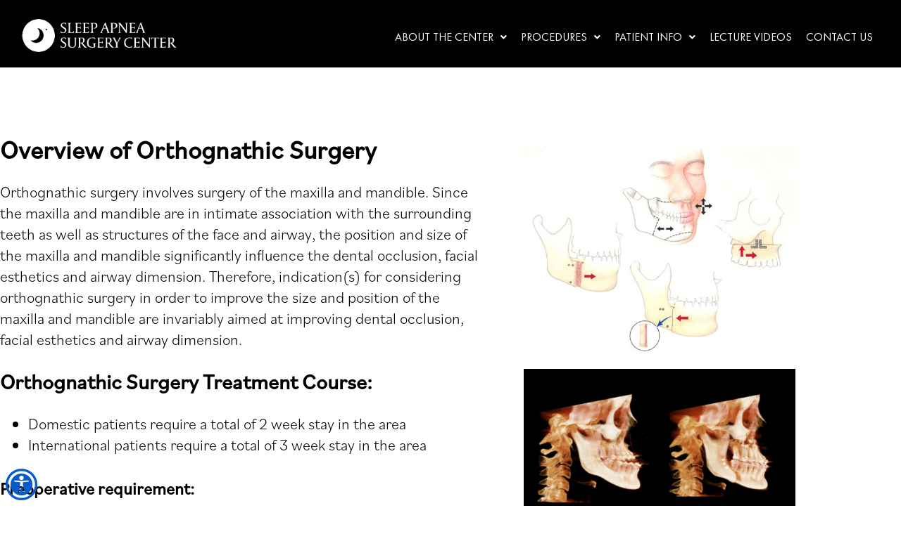

--- FILE ---
content_type: text/html; charset=UTF-8
request_url: https://sleepapneasurgery.com/orthognathic-surgery/
body_size: 87946
content:
<!DOCTYPE html>
<html lang="en-US">
<head>
	<meta charset="UTF-8" />
	<meta name="viewport" content="width=device-width, initial-scale=1" />
	<link rel="profile" href="http://gmpg.org/xfn/11" />
	<link rel="pingback" href="https://sleepapneasurgery.com/xmlrpc.php" />
	<meta name='robots' content='index, follow, max-image-preview:large, max-snippet:-1, max-video-preview:-1' />

	<!-- This site is optimized with the Yoast SEO plugin v26.7 - https://yoast.com/wordpress/plugins/seo/ -->
	<title>Orthognathic Surgery in Palo, Alto, CA | Sleep Apnea Surgery Center</title>
	<meta name="description" content="Click here to learn more about Orthognathic Surgery in Palo, Alto, CA . For questions, or to schedule an appointment with us (650) 322-8588." />
	<link rel="canonical" href="https://sleepapneasurgery.com/orthognathic-surgery/" />
	<meta property="og:locale" content="en_US" />
	<meta property="og:type" content="article" />
	<meta property="og:title" content="Orthognathic Surgery in Palo, Alto, CA | Sleep Apnea Surgery Center" />
	<meta property="og:description" content="Click here to learn more about Orthognathic Surgery in Palo, Alto, CA . For questions, or to schedule an appointment with us (650) 322-8588." />
	<meta property="og:url" content="https://sleepapneasurgery.com/orthognathic-surgery/" />
	<meta property="og:site_name" content="Sleep Apnea Surgery Center" />
	<meta property="article:modified_time" content="2025-03-17T16:36:15+00:00" />
	<meta property="og:image" content="https://sleepapneasurgery.com/wp-content/uploads/2022/05/orthognathic-surgery.jpg" />
	<meta name="twitter:card" content="summary_large_image" />
	<meta name="twitter:label1" content="Est. reading time" />
	<meta name="twitter:data1" content="2 minutes" />
	<script type="application/ld+json" class="yoast-schema-graph">{"@context":"https://schema.org","@graph":[{"@type":"WebPage","@id":"https://sleepapneasurgery.com/orthognathic-surgery/","url":"https://sleepapneasurgery.com/orthognathic-surgery/","name":"Orthognathic Surgery in Palo, Alto, CA | Sleep Apnea Surgery Center","isPartOf":{"@id":"https://sleepapneasurgery.com/#website"},"primaryImageOfPage":{"@id":"https://sleepapneasurgery.com/orthognathic-surgery/#primaryimage"},"image":{"@id":"https://sleepapneasurgery.com/orthognathic-surgery/#primaryimage"},"thumbnailUrl":"https://sleepapneasurgery.com/wp-content/uploads/2022/05/orthognathic-surgery.jpg","datePublished":"2022-01-24T04:14:28+00:00","dateModified":"2025-03-17T16:36:15+00:00","description":"Click here to learn more about Orthognathic Surgery in Palo, Alto, CA . For questions, or to schedule an appointment with us (650) 322-8588.","breadcrumb":{"@id":"https://sleepapneasurgery.com/orthognathic-surgery/#breadcrumb"},"inLanguage":"en-US","potentialAction":[{"@type":"ReadAction","target":["https://sleepapneasurgery.com/orthognathic-surgery/"]}]},{"@type":"ImageObject","inLanguage":"en-US","@id":"https://sleepapneasurgery.com/orthognathic-surgery/#primaryimage","url":"https://sleepapneasurgery.com/wp-content/uploads/2022/05/orthognathic-surgery.jpg","contentUrl":"https://sleepapneasurgery.com/wp-content/uploads/2022/05/orthognathic-surgery.jpg","width":600,"height":509},{"@type":"BreadcrumbList","@id":"https://sleepapneasurgery.com/orthognathic-surgery/#breadcrumb","itemListElement":[{"@type":"ListItem","position":1,"name":"Home","item":"https://sleepapneasurgery.com/"},{"@type":"ListItem","position":2,"name":"Orthognathic Surgery in Palo, Alto, CA"}]},{"@type":"WebSite","@id":"https://sleepapneasurgery.com/#website","url":"https://sleepapneasurgery.com/","name":"Sleep Apnea Surgery Center","description":"Sleep Apnea Surgery Information","publisher":{"@id":"https://sleepapneasurgery.com/#organization"},"potentialAction":[{"@type":"SearchAction","target":{"@type":"EntryPoint","urlTemplate":"https://sleepapneasurgery.com/?s={search_term_string}"},"query-input":{"@type":"PropertyValueSpecification","valueRequired":true,"valueName":"search_term_string"}}],"inLanguage":"en-US"},{"@type":"Organization","@id":"https://sleepapneasurgery.com/#organization","name":"Sleep Apnea Surgery Center","url":"https://sleepapneasurgery.com/","logo":{"@type":"ImageObject","inLanguage":"en-US","@id":"https://sleepapneasurgery.com/#/schema/logo/image/","url":"https://sleepapneasurgery.com/wp-content/uploads/2022/03/SleepApneaSurgeryCenter-logo-square.png","contentUrl":"https://sleepapneasurgery.com/wp-content/uploads/2022/03/SleepApneaSurgeryCenter-logo-square.png","width":250,"height":250,"caption":"Sleep Apnea Surgery Center"},"image":{"@id":"https://sleepapneasurgery.com/#/schema/logo/image/"}}]}</script>
	<!-- / Yoast SEO plugin. -->


<link rel='dns-prefetch' href='//cdn.jsdelivr.net' />
<link rel="alternate" type="application/rss+xml" title="Sleep Apnea Surgery Center &raquo; Feed" href="https://sleepapneasurgery.com/feed/" />
<link rel="alternate" type="application/rss+xml" title="Sleep Apnea Surgery Center &raquo; Comments Feed" href="https://sleepapneasurgery.com/comments/feed/" />
<link rel="alternate" title="oEmbed (JSON)" type="application/json+oembed" href="https://sleepapneasurgery.com/wp-json/oembed/1.0/embed?url=https%3A%2F%2Fsleepapneasurgery.com%2Forthognathic-surgery%2F" />
<link rel="alternate" title="oEmbed (XML)" type="text/xml+oembed" href="https://sleepapneasurgery.com/wp-json/oembed/1.0/embed?url=https%3A%2F%2Fsleepapneasurgery.com%2Forthognathic-surgery%2F&#038;format=xml" />
<link rel="stylesheet" type="text/css" href="https://use.typekit.net/mxy6rty.css"><style id='wp-img-auto-sizes-contain-inline-css' type='text/css'>
img:is([sizes=auto i],[sizes^="auto," i]){contain-intrinsic-size:3000px 1500px}
/*# sourceURL=wp-img-auto-sizes-contain-inline-css */
</style>
<link rel='stylesheet' id='hfe-widgets-style-css' href='https://sleepapneasurgery.com/wp-content/plugins/header-footer-elementor/inc/widgets-css/frontend.css?ver=2.8.1' type='text/css' media='all' />
<link rel='stylesheet' id='embedpress-css-css' href='https://sleepapneasurgery.com/wp-content/plugins/embedpress/assets/css/embedpress.css?ver=1768440359' type='text/css' media='all' />
<link rel='stylesheet' id='embedpress-blocks-style-css' href='https://sleepapneasurgery.com/wp-content/plugins/embedpress/assets/css/blocks.build.css?ver=1768440359' type='text/css' media='all' />
<link rel='stylesheet' id='embedpress-lazy-load-css-css' href='https://sleepapneasurgery.com/wp-content/plugins/embedpress/assets/css/lazy-load.css?ver=1768440359' type='text/css' media='all' />
<style id='wp-emoji-styles-inline-css' type='text/css'>

	img.wp-smiley, img.emoji {
		display: inline !important;
		border: none !important;
		box-shadow: none !important;
		height: 1em !important;
		width: 1em !important;
		margin: 0 0.07em !important;
		vertical-align: -0.1em !important;
		background: none !important;
		padding: 0 !important;
	}
/*# sourceURL=wp-emoji-styles-inline-css */
</style>
<style id='classic-theme-styles-inline-css' type='text/css'>
/*! This file is auto-generated */
.wp-block-button__link{color:#fff;background-color:#32373c;border-radius:9999px;box-shadow:none;text-decoration:none;padding:calc(.667em + 2px) calc(1.333em + 2px);font-size:1.125em}.wp-block-file__button{background:#32373c;color:#fff;text-decoration:none}
/*# sourceURL=/wp-includes/css/classic-themes.min.css */
</style>
<style id='global-styles-inline-css' type='text/css'>
:root{--wp--preset--aspect-ratio--square: 1;--wp--preset--aspect-ratio--4-3: 4/3;--wp--preset--aspect-ratio--3-4: 3/4;--wp--preset--aspect-ratio--3-2: 3/2;--wp--preset--aspect-ratio--2-3: 2/3;--wp--preset--aspect-ratio--16-9: 16/9;--wp--preset--aspect-ratio--9-16: 9/16;--wp--preset--color--black: #000000;--wp--preset--color--cyan-bluish-gray: #abb8c3;--wp--preset--color--white: #ffffff;--wp--preset--color--pale-pink: #f78da7;--wp--preset--color--vivid-red: #cf2e2e;--wp--preset--color--luminous-vivid-orange: #ff6900;--wp--preset--color--luminous-vivid-amber: #fcb900;--wp--preset--color--light-green-cyan: #7bdcb5;--wp--preset--color--vivid-green-cyan: #00d084;--wp--preset--color--pale-cyan-blue: #8ed1fc;--wp--preset--color--vivid-cyan-blue: #0693e3;--wp--preset--color--vivid-purple: #9b51e0;--wp--preset--gradient--vivid-cyan-blue-to-vivid-purple: linear-gradient(135deg,rgb(6,147,227) 0%,rgb(155,81,224) 100%);--wp--preset--gradient--light-green-cyan-to-vivid-green-cyan: linear-gradient(135deg,rgb(122,220,180) 0%,rgb(0,208,130) 100%);--wp--preset--gradient--luminous-vivid-amber-to-luminous-vivid-orange: linear-gradient(135deg,rgb(252,185,0) 0%,rgb(255,105,0) 100%);--wp--preset--gradient--luminous-vivid-orange-to-vivid-red: linear-gradient(135deg,rgb(255,105,0) 0%,rgb(207,46,46) 100%);--wp--preset--gradient--very-light-gray-to-cyan-bluish-gray: linear-gradient(135deg,rgb(238,238,238) 0%,rgb(169,184,195) 100%);--wp--preset--gradient--cool-to-warm-spectrum: linear-gradient(135deg,rgb(74,234,220) 0%,rgb(151,120,209) 20%,rgb(207,42,186) 40%,rgb(238,44,130) 60%,rgb(251,105,98) 80%,rgb(254,248,76) 100%);--wp--preset--gradient--blush-light-purple: linear-gradient(135deg,rgb(255,206,236) 0%,rgb(152,150,240) 100%);--wp--preset--gradient--blush-bordeaux: linear-gradient(135deg,rgb(254,205,165) 0%,rgb(254,45,45) 50%,rgb(107,0,62) 100%);--wp--preset--gradient--luminous-dusk: linear-gradient(135deg,rgb(255,203,112) 0%,rgb(199,81,192) 50%,rgb(65,88,208) 100%);--wp--preset--gradient--pale-ocean: linear-gradient(135deg,rgb(255,245,203) 0%,rgb(182,227,212) 50%,rgb(51,167,181) 100%);--wp--preset--gradient--electric-grass: linear-gradient(135deg,rgb(202,248,128) 0%,rgb(113,206,126) 100%);--wp--preset--gradient--midnight: linear-gradient(135deg,rgb(2,3,129) 0%,rgb(40,116,252) 100%);--wp--preset--font-size--small: 13px;--wp--preset--font-size--medium: 20px;--wp--preset--font-size--large: 36px;--wp--preset--font-size--x-large: 42px;--wp--preset--spacing--20: 0.44rem;--wp--preset--spacing--30: 0.67rem;--wp--preset--spacing--40: 1rem;--wp--preset--spacing--50: 1.5rem;--wp--preset--spacing--60: 2.25rem;--wp--preset--spacing--70: 3.38rem;--wp--preset--spacing--80: 5.06rem;--wp--preset--shadow--natural: 6px 6px 9px rgba(0, 0, 0, 0.2);--wp--preset--shadow--deep: 12px 12px 50px rgba(0, 0, 0, 0.4);--wp--preset--shadow--sharp: 6px 6px 0px rgba(0, 0, 0, 0.2);--wp--preset--shadow--outlined: 6px 6px 0px -3px rgb(255, 255, 255), 6px 6px rgb(0, 0, 0);--wp--preset--shadow--crisp: 6px 6px 0px rgb(0, 0, 0);}:where(.is-layout-flex){gap: 0.5em;}:where(.is-layout-grid){gap: 0.5em;}body .is-layout-flex{display: flex;}.is-layout-flex{flex-wrap: wrap;align-items: center;}.is-layout-flex > :is(*, div){margin: 0;}body .is-layout-grid{display: grid;}.is-layout-grid > :is(*, div){margin: 0;}:where(.wp-block-columns.is-layout-flex){gap: 2em;}:where(.wp-block-columns.is-layout-grid){gap: 2em;}:where(.wp-block-post-template.is-layout-flex){gap: 1.25em;}:where(.wp-block-post-template.is-layout-grid){gap: 1.25em;}.has-black-color{color: var(--wp--preset--color--black) !important;}.has-cyan-bluish-gray-color{color: var(--wp--preset--color--cyan-bluish-gray) !important;}.has-white-color{color: var(--wp--preset--color--white) !important;}.has-pale-pink-color{color: var(--wp--preset--color--pale-pink) !important;}.has-vivid-red-color{color: var(--wp--preset--color--vivid-red) !important;}.has-luminous-vivid-orange-color{color: var(--wp--preset--color--luminous-vivid-orange) !important;}.has-luminous-vivid-amber-color{color: var(--wp--preset--color--luminous-vivid-amber) !important;}.has-light-green-cyan-color{color: var(--wp--preset--color--light-green-cyan) !important;}.has-vivid-green-cyan-color{color: var(--wp--preset--color--vivid-green-cyan) !important;}.has-pale-cyan-blue-color{color: var(--wp--preset--color--pale-cyan-blue) !important;}.has-vivid-cyan-blue-color{color: var(--wp--preset--color--vivid-cyan-blue) !important;}.has-vivid-purple-color{color: var(--wp--preset--color--vivid-purple) !important;}.has-black-background-color{background-color: var(--wp--preset--color--black) !important;}.has-cyan-bluish-gray-background-color{background-color: var(--wp--preset--color--cyan-bluish-gray) !important;}.has-white-background-color{background-color: var(--wp--preset--color--white) !important;}.has-pale-pink-background-color{background-color: var(--wp--preset--color--pale-pink) !important;}.has-vivid-red-background-color{background-color: var(--wp--preset--color--vivid-red) !important;}.has-luminous-vivid-orange-background-color{background-color: var(--wp--preset--color--luminous-vivid-orange) !important;}.has-luminous-vivid-amber-background-color{background-color: var(--wp--preset--color--luminous-vivid-amber) !important;}.has-light-green-cyan-background-color{background-color: var(--wp--preset--color--light-green-cyan) !important;}.has-vivid-green-cyan-background-color{background-color: var(--wp--preset--color--vivid-green-cyan) !important;}.has-pale-cyan-blue-background-color{background-color: var(--wp--preset--color--pale-cyan-blue) !important;}.has-vivid-cyan-blue-background-color{background-color: var(--wp--preset--color--vivid-cyan-blue) !important;}.has-vivid-purple-background-color{background-color: var(--wp--preset--color--vivid-purple) !important;}.has-black-border-color{border-color: var(--wp--preset--color--black) !important;}.has-cyan-bluish-gray-border-color{border-color: var(--wp--preset--color--cyan-bluish-gray) !important;}.has-white-border-color{border-color: var(--wp--preset--color--white) !important;}.has-pale-pink-border-color{border-color: var(--wp--preset--color--pale-pink) !important;}.has-vivid-red-border-color{border-color: var(--wp--preset--color--vivid-red) !important;}.has-luminous-vivid-orange-border-color{border-color: var(--wp--preset--color--luminous-vivid-orange) !important;}.has-luminous-vivid-amber-border-color{border-color: var(--wp--preset--color--luminous-vivid-amber) !important;}.has-light-green-cyan-border-color{border-color: var(--wp--preset--color--light-green-cyan) !important;}.has-vivid-green-cyan-border-color{border-color: var(--wp--preset--color--vivid-green-cyan) !important;}.has-pale-cyan-blue-border-color{border-color: var(--wp--preset--color--pale-cyan-blue) !important;}.has-vivid-cyan-blue-border-color{border-color: var(--wp--preset--color--vivid-cyan-blue) !important;}.has-vivid-purple-border-color{border-color: var(--wp--preset--color--vivid-purple) !important;}.has-vivid-cyan-blue-to-vivid-purple-gradient-background{background: var(--wp--preset--gradient--vivid-cyan-blue-to-vivid-purple) !important;}.has-light-green-cyan-to-vivid-green-cyan-gradient-background{background: var(--wp--preset--gradient--light-green-cyan-to-vivid-green-cyan) !important;}.has-luminous-vivid-amber-to-luminous-vivid-orange-gradient-background{background: var(--wp--preset--gradient--luminous-vivid-amber-to-luminous-vivid-orange) !important;}.has-luminous-vivid-orange-to-vivid-red-gradient-background{background: var(--wp--preset--gradient--luminous-vivid-orange-to-vivid-red) !important;}.has-very-light-gray-to-cyan-bluish-gray-gradient-background{background: var(--wp--preset--gradient--very-light-gray-to-cyan-bluish-gray) !important;}.has-cool-to-warm-spectrum-gradient-background{background: var(--wp--preset--gradient--cool-to-warm-spectrum) !important;}.has-blush-light-purple-gradient-background{background: var(--wp--preset--gradient--blush-light-purple) !important;}.has-blush-bordeaux-gradient-background{background: var(--wp--preset--gradient--blush-bordeaux) !important;}.has-luminous-dusk-gradient-background{background: var(--wp--preset--gradient--luminous-dusk) !important;}.has-pale-ocean-gradient-background{background: var(--wp--preset--gradient--pale-ocean) !important;}.has-electric-grass-gradient-background{background: var(--wp--preset--gradient--electric-grass) !important;}.has-midnight-gradient-background{background: var(--wp--preset--gradient--midnight) !important;}.has-small-font-size{font-size: var(--wp--preset--font-size--small) !important;}.has-medium-font-size{font-size: var(--wp--preset--font-size--medium) !important;}.has-large-font-size{font-size: var(--wp--preset--font-size--large) !important;}.has-x-large-font-size{font-size: var(--wp--preset--font-size--x-large) !important;}
:where(.wp-block-post-template.is-layout-flex){gap: 1.25em;}:where(.wp-block-post-template.is-layout-grid){gap: 1.25em;}
:where(.wp-block-term-template.is-layout-flex){gap: 1.25em;}:where(.wp-block-term-template.is-layout-grid){gap: 1.25em;}
:where(.wp-block-columns.is-layout-flex){gap: 2em;}:where(.wp-block-columns.is-layout-grid){gap: 2em;}
:root :where(.wp-block-pullquote){font-size: 1.5em;line-height: 1.6;}
/*# sourceURL=global-styles-inline-css */
</style>
<link rel='stylesheet' id='omniada-style-css' href='https://sleepapneasurgery.com/wp-content/plugins/omni-ada/css/omni-ada-widget.css' type='text/css' media='all' />
<link rel='stylesheet' id='hfe-style-css' href='https://sleepapneasurgery.com/wp-content/plugins/header-footer-elementor/assets/css/header-footer-elementor.css?ver=2.8.1' type='text/css' media='all' />
<link rel='stylesheet' id='elementor-icons-css' href='https://sleepapneasurgery.com/wp-content/plugins/elementor/assets/lib/eicons/css/elementor-icons.min.css?ver=5.45.0' type='text/css' media='all' />
<link rel='stylesheet' id='elementor-frontend-css' href='https://sleepapneasurgery.com/wp-content/plugins/elementor/assets/css/frontend.min.css?ver=3.34.1' type='text/css' media='all' />
<link rel='stylesheet' id='elementor-post-6-css' href='https://sleepapneasurgery.com/wp-content/uploads/elementor/css/post-6.css?ver=1768502869' type='text/css' media='all' />
<link rel='stylesheet' id='widget-image-css' href='https://sleepapneasurgery.com/wp-content/plugins/elementor/assets/css/widget-image.min.css?ver=3.34.1' type='text/css' media='all' />
<link rel='stylesheet' id='elementor-post-13-css' href='https://sleepapneasurgery.com/wp-content/uploads/elementor/css/post-13.css?ver=1768502894' type='text/css' media='all' />
<link rel='stylesheet' id='elementor-post-60-css' href='https://sleepapneasurgery.com/wp-content/uploads/elementor/css/post-60.css?ver=1768502869' type='text/css' media='all' />
<link rel='stylesheet' id='elementor-post-216-css' href='https://sleepapneasurgery.com/wp-content/uploads/elementor/css/post-216.css?ver=1768502869' type='text/css' media='all' />
<link rel='stylesheet' id='ost-main-css' href='https://sleepapneasurgery.com/wp-content/themes/horus/css/main.css?ver=1.0.0' type='text/css' media='all' />
<link rel='stylesheet' id='hfe-elementor-icons-css' href='https://sleepapneasurgery.com/wp-content/plugins/elementor/assets/lib/eicons/css/elementor-icons.min.css?ver=5.34.0' type='text/css' media='all' />
<link rel='stylesheet' id='hfe-icons-list-css' href='https://sleepapneasurgery.com/wp-content/plugins/elementor/assets/css/widget-icon-list.min.css?ver=3.24.3' type='text/css' media='all' />
<link rel='stylesheet' id='hfe-social-icons-css' href='https://sleepapneasurgery.com/wp-content/plugins/elementor/assets/css/widget-social-icons.min.css?ver=3.24.0' type='text/css' media='all' />
<link rel='stylesheet' id='hfe-social-share-icons-brands-css' href='https://sleepapneasurgery.com/wp-content/plugins/elementor/assets/lib/font-awesome/css/brands.css?ver=5.15.3' type='text/css' media='all' />
<link rel='stylesheet' id='hfe-social-share-icons-fontawesome-css' href='https://sleepapneasurgery.com/wp-content/plugins/elementor/assets/lib/font-awesome/css/fontawesome.css?ver=5.15.3' type='text/css' media='all' />
<link rel='stylesheet' id='hfe-nav-menu-icons-css' href='https://sleepapneasurgery.com/wp-content/plugins/elementor/assets/lib/font-awesome/css/solid.css?ver=5.15.3' type='text/css' media='all' />
<link rel='stylesheet' id='hfe-widget-blockquote-css' href='https://sleepapneasurgery.com/wp-content/plugins/elementor-pro/assets/css/widget-blockquote.min.css?ver=3.25.0' type='text/css' media='all' />
<link rel='stylesheet' id='hfe-mega-menu-css' href='https://sleepapneasurgery.com/wp-content/plugins/elementor-pro/assets/css/widget-mega-menu.min.css?ver=3.26.2' type='text/css' media='all' />
<link rel='stylesheet' id='hfe-nav-menu-widget-css' href='https://sleepapneasurgery.com/wp-content/plugins/elementor-pro/assets/css/widget-nav-menu.min.css?ver=3.26.0' type='text/css' media='all' />
<link rel='stylesheet' id='eael-general-css' href='https://sleepapneasurgery.com/wp-content/plugins/essential-addons-for-elementor-lite/assets/front-end/css/view/general.min.css?ver=6.5.7' type='text/css' media='all' />
<link rel='stylesheet' id='elementor-icons-shared-0-css' href='https://sleepapneasurgery.com/wp-content/plugins/elementor/assets/lib/font-awesome/css/fontawesome.min.css?ver=5.15.3' type='text/css' media='all' />
<link rel='stylesheet' id='elementor-icons-fa-solid-css' href='https://sleepapneasurgery.com/wp-content/plugins/elementor/assets/lib/font-awesome/css/solid.min.css?ver=5.15.3' type='text/css' media='all' />
<link rel='stylesheet' id='elementor-icons-fa-regular-css' href='https://sleepapneasurgery.com/wp-content/plugins/elementor/assets/lib/font-awesome/css/regular.min.css?ver=5.15.3' type='text/css' media='all' />
<script type="text/javascript" src="https://sleepapneasurgery.com/wp-includes/js/jquery/jquery.min.js?ver=3.7.1" id="jquery-core-js"></script>
<script type="text/javascript" src="https://sleepapneasurgery.com/wp-includes/js/jquery/jquery-migrate.min.js?ver=3.4.1" id="jquery-migrate-js"></script>
<script type="text/javascript" id="jquery-js-after">
/* <![CDATA[ */
!function($){"use strict";$(document).ready(function(){$(this).scrollTop()>100&&$(".hfe-scroll-to-top-wrap").removeClass("hfe-scroll-to-top-hide"),$(window).scroll(function(){$(this).scrollTop()<100?$(".hfe-scroll-to-top-wrap").fadeOut(300):$(".hfe-scroll-to-top-wrap").fadeIn(300)}),$(".hfe-scroll-to-top-wrap").on("click",function(){$("html, body").animate({scrollTop:0},300);return!1})})}(jQuery);
!function($){'use strict';$(document).ready(function(){var bar=$('.hfe-reading-progress-bar');if(!bar.length)return;$(window).on('scroll',function(){var s=$(window).scrollTop(),d=$(document).height()-$(window).height(),p=d? s/d*100:0;bar.css('width',p+'%')});});}(jQuery);
//# sourceURL=jquery-js-after
/* ]]> */
</script>
<link rel="https://api.w.org/" href="https://sleepapneasurgery.com/wp-json/" /><link rel="alternate" title="JSON" type="application/json" href="https://sleepapneasurgery.com/wp-json/wp/v2/pages/13" /><link rel="EditURI" type="application/rsd+xml" title="RSD" href="https://sleepapneasurgery.com/xmlrpc.php?rsd" />
<meta name="generator" content="WordPress 6.9" />
<link rel='shortlink' href='https://sleepapneasurgery.com/?p=13' />
<style type="text/css" id="simple-css-output">@import url('https://sleepapneasurgery.com/wp-content/themes/horus-child/futura-fonts/stylesheet.css');body { padding: 0; margin: 0; box-sizing: border-box;}.home .header { background: #00000047 !important;}.header { background: #000000 !important;}body{padding-top: 118px !important;}body.home{padding-top: 0px !important;}body.home-alt{padding-top: 0px !important;}.header.fixed-header { background: #000000 !important;}.tk-bilo h1 ,.tk-bilo h2,.tk-bilo h3,.tk-bilo h4,.tk-bilo h5,.tk-bilo h6,.tk-bilo p,.tk-bilo a,.tk-bilo ul li, .tk-bilo li a,.tk-bilo span { font-family: "bilo",sans-serif !important; }.header .hfe-nav-menu li { padding: 0 10px !important;}.header .hfe-nav-menu li a::after { background-color: #ffffff !important; width: calc(100% - 10px) !important; left: 10px !important; height: 2px !important;}.Links-content p a { font-size: 22px; line-height: 32px; font-family: 'bilo';}.Links-content h6 { font-size: 22px; margin: 20px 0 10px 0; font-family: 'bilo';}.header { position: fixed; top: 0; width: 100%; left: 0; transition: .5s ease;}.home-tabs .hero-tabs .elementor-tabs-wrapper { display: flex; align-items: center; justify-content: space-between; margin-bottom: 50px !important; overflow: visible;}.home-tabs .hero-tabs .elementor-tabs-wrapper .elementor-tab-title { border: 1px solid #ffffff !important; height: 82px; margin: 0 3px !important; width: 100%; padding: 0 0 !important; display: flex; align-items: center; justify-content: center; text-align: center; box-shadow: 3px 3px 6px rgb(0 0 0 / 16%); outline: none; background: rgb(0 0 0 / 35%); transition: .5s ease; position: relative;}.home-tabs .hero-tabs .elementor-tabs-wrapper .elementor-tab-title.elementor-active { background: #ffffff !important; border-color: #ffffff !important;}.home-tabs .hero-tabs .elementor-tabs-wrapper .elementor-tab-title.elementor-active::after { content: ''; position: absolute; bottom: -35px; left: 50%; background: url('https://sleepapneasurgery.com/wp-content/uploads/2022/01/Polygon-1.png'); width: 29px; height: 25px; transform: translate(-50%, 0%);}.home-tabs .hero-tabs .elementor-tab-content .tab-content-in .p a i { font-size: 16px; margin-left: 10px;}.home-tabs .hero-tabs .elementor-tabs-wrapper .elementor-tab-title:hover { background: #000000;}.home-tabs .hero-tabs .elementor-tab-content .tab-content-in h4 { margin: 0 0 20px 0; font-size: 24px; line-height: 32px; font-family: 'bilo' !important; font-weight: 400;}.home-tabs .hero-tabs .elementor-tab-content { padding: 20px 30px 30px 30px !important; box-shadow: 3px 3px 3px rgb(0 0 0 / 16%);}.home-tabs .hero-tabs .elementor-tab-content .tab-content-in .p { font-size: 22px; font-family: 'bilo'; line-height: 30px; margin-bottom: 10px; display: flex; justify-content: flex-end;}.home-tabs .hero-tabs .elementor-tab-content .tab-content-in .p:last-child { margin-bottom: 0;}.home-tabs .hero-tabs .elementor-tab-content .tab-content-in .p a { font-size: 22px; font-family: 'bilo'; line-height: 30px;}.patient-team-slider .elementor-swiper-button-prev { left: -40px !important;}.patient-team-slider .elementor-swiper-button-next { right: -40px !important;}.swiper-pagination.swiper-pagination-clickable.swiper-pagination-bullets span.swiper-pagination-bullet { width: 19px; height: 19px; margin: 0 10px !important; background: #000000 !important; border: 1px solid #000000 !important; opacity: 1;}.swiper-pagination.swiper-pagination-clickable.swiper-pagination-bullets span.swiper-pagination-bullet.swiper-pagination-bullet-active { background: transparent !important;}.swiper-pagination.swiper-pagination-clickable.swiper-pagination-bullets { bottom: -20px !important;}@media (max-width: 1024px){ .header .elementor-row { align-items: center; } .patient-team-slider .elementor-swiper-button-next { right: 0px !important;} .patient-team-slider .elementor-swiper-button-prev { left: 0px !important;} .home-tabs .hero-tabs .elementor-tabs-wrapper .elementor-tab-title a { font-size: 12px; line-height: 20px;}}@media (max-width: 767px){ .flex-col .elementor-row { flex-direction: column-reverse;} .home-tabs .hero-tabs .elementor-tabs-wrapper{display: none !important;} .home-tabs .hero-tabs .elementor-tabs-content-wrapper .elementor-tab-title { font-size: 20px; font-family: 'futura-pt'; line-height: 26px; border: .5px solid #0C0C0D !important; border-bottom: none !important; text-align: center; background: #000000; color: #ffffff !important; margin-bottom: 20px;}.home-tabs .hero-tabs .elementor-tabs-content-wrapper .elementor-tab-content { border: .5px solid #0C0C0D !important; padding: 15px !important;}.home-tabs .hero-tabs .elementor-tabs-content-wrapper .elementor-tab-content h4 { font-size: 20px; line-height: 27px; margin-bottom: 10px;}.home-tabs .hero-tabs .elementor-tabs-content-wrapper .elementor-tab-content .p , .home-tabs .hero-tabs .elementor-tabs-content-wrapper .elementor-tab-content .p a { font-size: 16px; line-height: 24px;}.home-tabs .hero-tabs .elementor-tabs-content-wrapper .elementor-tab-title.elementor-active { margin-bottom: 0; background: #ffffff !important; color: #000000 !important;} .home-tabs .hero-tabs .elementor-tabs-content-wrapper .elementor-tab-content.elementor-active { margin-bottom: 20px;} .swiper-container-horizontal>.swiper-pagination-bullets, .swiper-pagination-custom, .swiper-pagination-fraction { bottom: -5px; left: 0; width: 100%;} .swiper-pagination.swiper-pagination-clickable.swiper-pagination-bullets span.swiper-pagination-bullet { width: 10px; height: 10px; margin: 0 5px !important; background: #000000 !important; border: 1px solid #000000 !important; opacity: 1;} body { padding-top: 92px !important;} .swiper-pagination.swiper-pagination-clickable.swiper-pagination-bullets { bottom: -5px !important;}}</style><meta name="generator" content="Elementor 3.34.1; features: additional_custom_breakpoints; settings: css_print_method-external, google_font-enabled, font_display-auto">
<!-- Global site tag (gtag.js) - Google Analytics -->
<script async src="https://www.googletagmanager.com/gtag/js?id=UA-232795891-1"></script>
<script>
  window.dataLayer = window.dataLayer || [];
  function gtag(){dataLayer.push(arguments);}
  gtag('js', new Date());

  gtag('config', 'UA-232795891-1');
</script>

<!-- Global site tag (gtag.js) - Google Analytics -->
<script async src="https://www.googletagmanager.com/gtag/js?id=G-XBBWG9ZXNY"></script>
<script>
  window.dataLayer = window.dataLayer || [];
  function gtag(){dataLayer.push(arguments);}
  gtag('js', new Date());

  gtag('config', 'G-XBBWG9ZXNY');
</script>
<!-- Google Tag Manager -->
<script>(function(w,d,s,l,i){w[l]=w[l]||[];w[l].push({'gtm.start':
new Date().getTime(),event:'gtm.js'});var f=d.getElementsByTagName(s)[0],
j=d.createElement(s),dl=l!='dataLayer'?'&l='+l:'';j.async=true;j.src=
'https://www.googletagmanager.com/gtm.js?id='+i+dl;f.parentNode.insertBefore(j,f);
})(window,document,'script','dataLayer','GTM-PV6XS4K');</script>
<!-- End Google Tag Manager -->
			<style>
				.e-con.e-parent:nth-of-type(n+4):not(.e-lazyloaded):not(.e-no-lazyload),
				.e-con.e-parent:nth-of-type(n+4):not(.e-lazyloaded):not(.e-no-lazyload) * {
					background-image: none !important;
				}
				@media screen and (max-height: 1024px) {
					.e-con.e-parent:nth-of-type(n+3):not(.e-lazyloaded):not(.e-no-lazyload),
					.e-con.e-parent:nth-of-type(n+3):not(.e-lazyloaded):not(.e-no-lazyload) * {
						background-image: none !important;
					}
				}
				@media screen and (max-height: 640px) {
					.e-con.e-parent:nth-of-type(n+2):not(.e-lazyloaded):not(.e-no-lazyload),
					.e-con.e-parent:nth-of-type(n+2):not(.e-lazyloaded):not(.e-no-lazyload) * {
						background-image: none !important;
					}
				}
			</style>
			<link rel="icon" href="https://sleepapneasurgery.com/wp-content/uploads/2022/06/cropped-SleepApneaSurgeryCenter-Favicon-02-32x32.png" sizes="32x32" />
<link rel="icon" href="https://sleepapneasurgery.com/wp-content/uploads/2022/06/cropped-SleepApneaSurgeryCenter-Favicon-02-192x192.png" sizes="192x192" />
<link rel="apple-touch-icon" href="https://sleepapneasurgery.com/wp-content/uploads/2022/06/cropped-SleepApneaSurgeryCenter-Favicon-02-180x180.png" />
<meta name="msapplication-TileImage" content="https://sleepapneasurgery.com/wp-content/uploads/2022/06/cropped-SleepApneaSurgeryCenter-Favicon-02-270x270.png" />
</head>

<body class="wp-singular page-template-default page page-id-13 wp-theme-horus eio-default ehf-header ehf-footer ehf-template-horus ehf-stylesheet-horus elementor-default elementor-kit-6 elementor-page elementor-page-13">
<!-- Google Tag Manager (noscript) -->
<noscript><iframe src="https://www.googletagmanager.com/ns.html?id=GTM-PV6XS4K"
height="0" width="0" style="display:none;visibility:hidden"></iframe></noscript>
<!-- End Google Tag Manager (noscript) -->
<div id="page" class="hfeed site">

		<header id="masthead" itemscope="itemscope" itemtype="https://schema.org/WPHeader">
			<p class="main-title bhf-hidden" itemprop="headline"><a href="https://sleepapneasurgery.com" title="Sleep Apnea Surgery Center" rel="home">Sleep Apnea Surgery Center</a></p>
					<div data-elementor-type="wp-post" data-elementor-id="60" class="elementor elementor-60" data-elementor-post-type="elementor-hf">
						<section data-particle_enable="false" data-particle-mobile-disabled="false" class="elementor-section elementor-top-section elementor-element elementor-element-76fd55f elementor-section-full_width elementor-section-content-bottom header elementor-section-height-default elementor-section-height-default" data-id="76fd55f" data-element_type="section" data-settings="{&quot;background_background&quot;:&quot;classic&quot;}">
						<div class="elementor-container elementor-column-gap-default">
					<div class="elementor-column elementor-col-50 elementor-top-column elementor-element elementor-element-8ca21fb" data-id="8ca21fb" data-element_type="column">
			<div class="elementor-widget-wrap elementor-element-populated">
						<div class="elementor-element elementor-element-bdab6c2 elementor-widget elementor-widget-image" data-id="bdab6c2" data-element_type="widget" data-widget_type="image.default">
				<div class="elementor-widget-container">
																<a href="/">
							<img width="323" height="73" src="https://sleepapneasurgery.com/wp-content/uploads/2022/01/SleepApneaSurgeryCenter-logo-remake-white-placeholder-2021-27-12-v1-01-04.png" class="attachment-full size-full wp-image-75" alt="" srcset="https://sleepapneasurgery.com/wp-content/uploads/2022/01/SleepApneaSurgeryCenter-logo-remake-white-placeholder-2021-27-12-v1-01-04.png 323w, https://sleepapneasurgery.com/wp-content/uploads/2022/01/SleepApneaSurgeryCenter-logo-remake-white-placeholder-2021-27-12-v1-01-04-300x68.png 300w" sizes="(max-width: 323px) 100vw, 323px" />								</a>
															</div>
				</div>
					</div>
		</div>
				<div class="elementor-column elementor-col-50 elementor-top-column elementor-element elementor-element-8a02bee" data-id="8a02bee" data-element_type="column">
			<div class="elementor-widget-wrap elementor-element-populated">
						<div class="elementor-element elementor-element-7493406 hfe-nav-menu__align-right hfe-submenu-animation-slide_up hfe-submenu-icon-arrow hfe-link-redirect-child hfe-nav-menu__breakpoint-tablet elementor-widget elementor-widget-navigation-menu" data-id="7493406" data-element_type="widget" data-settings="{&quot;padding_horizontal_menu_item&quot;:{&quot;unit&quot;:&quot;px&quot;,&quot;size&quot;:0,&quot;sizes&quot;:[]},&quot;dropdown_border_radius&quot;:{&quot;unit&quot;:&quot;px&quot;,&quot;top&quot;:&quot;4&quot;,&quot;right&quot;:&quot;4&quot;,&quot;bottom&quot;:&quot;4&quot;,&quot;left&quot;:&quot;4&quot;,&quot;isLinked&quot;:true},&quot;width_dropdown_item&quot;:{&quot;unit&quot;:&quot;px&quot;,&quot;size&quot;:290,&quot;sizes&quot;:[]},&quot;padding_horizontal_dropdown_item&quot;:{&quot;unit&quot;:&quot;px&quot;,&quot;size&quot;:15,&quot;sizes&quot;:[]},&quot;padding_vertical_dropdown_item&quot;:{&quot;unit&quot;:&quot;px&quot;,&quot;size&quot;:10,&quot;sizes&quot;:[]},&quot;toggle_size_tablet&quot;:{&quot;unit&quot;:&quot;px&quot;,&quot;size&quot;:30,&quot;sizes&quot;:[]},&quot;toggle_border_width_tablet&quot;:{&quot;unit&quot;:&quot;px&quot;,&quot;size&quot;:0,&quot;sizes&quot;:[]},&quot;toggle_border_radius_tablet&quot;:{&quot;unit&quot;:&quot;px&quot;,&quot;size&quot;:0,&quot;sizes&quot;:[]},&quot;dropdown_border_radius_tablet&quot;:{&quot;unit&quot;:&quot;px&quot;,&quot;top&quot;:&quot;0&quot;,&quot;right&quot;:&quot;0&quot;,&quot;bottom&quot;:&quot;0&quot;,&quot;left&quot;:&quot;0&quot;,&quot;isLinked&quot;:true},&quot;padding_horizontal_dropdown_item_tablet&quot;:{&quot;unit&quot;:&quot;px&quot;,&quot;size&quot;:15,&quot;sizes&quot;:[]},&quot;padding_vertical_dropdown_item_tablet&quot;:{&quot;unit&quot;:&quot;px&quot;,&quot;size&quot;:10,&quot;sizes&quot;:[]},&quot;distance_from_menu_tablet&quot;:{&quot;unit&quot;:&quot;px&quot;,&quot;size&quot;:15,&quot;sizes&quot;:[]},&quot;padding_horizontal_menu_item_tablet&quot;:{&quot;unit&quot;:&quot;px&quot;,&quot;size&quot;:&quot;&quot;,&quot;sizes&quot;:[]},&quot;padding_horizontal_menu_item_mobile&quot;:{&quot;unit&quot;:&quot;px&quot;,&quot;size&quot;:&quot;&quot;,&quot;sizes&quot;:[]},&quot;padding_vertical_menu_item&quot;:{&quot;unit&quot;:&quot;px&quot;,&quot;size&quot;:15,&quot;sizes&quot;:[]},&quot;padding_vertical_menu_item_tablet&quot;:{&quot;unit&quot;:&quot;px&quot;,&quot;size&quot;:&quot;&quot;,&quot;sizes&quot;:[]},&quot;padding_vertical_menu_item_mobile&quot;:{&quot;unit&quot;:&quot;px&quot;,&quot;size&quot;:&quot;&quot;,&quot;sizes&quot;:[]},&quot;menu_space_between&quot;:{&quot;unit&quot;:&quot;px&quot;,&quot;size&quot;:&quot;&quot;,&quot;sizes&quot;:[]},&quot;menu_space_between_tablet&quot;:{&quot;unit&quot;:&quot;px&quot;,&quot;size&quot;:&quot;&quot;,&quot;sizes&quot;:[]},&quot;menu_space_between_mobile&quot;:{&quot;unit&quot;:&quot;px&quot;,&quot;size&quot;:&quot;&quot;,&quot;sizes&quot;:[]},&quot;menu_row_space&quot;:{&quot;unit&quot;:&quot;px&quot;,&quot;size&quot;:&quot;&quot;,&quot;sizes&quot;:[]},&quot;menu_row_space_tablet&quot;:{&quot;unit&quot;:&quot;px&quot;,&quot;size&quot;:&quot;&quot;,&quot;sizes&quot;:[]},&quot;menu_row_space_mobile&quot;:{&quot;unit&quot;:&quot;px&quot;,&quot;size&quot;:&quot;&quot;,&quot;sizes&quot;:[]},&quot;dropdown_border_radius_mobile&quot;:{&quot;unit&quot;:&quot;px&quot;,&quot;top&quot;:&quot;&quot;,&quot;right&quot;:&quot;&quot;,&quot;bottom&quot;:&quot;&quot;,&quot;left&quot;:&quot;&quot;,&quot;isLinked&quot;:true},&quot;width_dropdown_item_tablet&quot;:{&quot;unit&quot;:&quot;px&quot;,&quot;size&quot;:&quot;&quot;,&quot;sizes&quot;:[]},&quot;width_dropdown_item_mobile&quot;:{&quot;unit&quot;:&quot;px&quot;,&quot;size&quot;:&quot;&quot;,&quot;sizes&quot;:[]},&quot;padding_horizontal_dropdown_item_mobile&quot;:{&quot;unit&quot;:&quot;px&quot;,&quot;size&quot;:&quot;&quot;,&quot;sizes&quot;:[]},&quot;padding_vertical_dropdown_item_mobile&quot;:{&quot;unit&quot;:&quot;px&quot;,&quot;size&quot;:&quot;&quot;,&quot;sizes&quot;:[]},&quot;distance_from_menu&quot;:{&quot;unit&quot;:&quot;px&quot;,&quot;size&quot;:&quot;&quot;,&quot;sizes&quot;:[]},&quot;distance_from_menu_mobile&quot;:{&quot;unit&quot;:&quot;px&quot;,&quot;size&quot;:&quot;&quot;,&quot;sizes&quot;:[]},&quot;toggle_size&quot;:{&quot;unit&quot;:&quot;px&quot;,&quot;size&quot;:&quot;&quot;,&quot;sizes&quot;:[]},&quot;toggle_size_mobile&quot;:{&quot;unit&quot;:&quot;px&quot;,&quot;size&quot;:&quot;&quot;,&quot;sizes&quot;:[]},&quot;toggle_border_width&quot;:{&quot;unit&quot;:&quot;px&quot;,&quot;size&quot;:&quot;&quot;,&quot;sizes&quot;:[]},&quot;toggle_border_width_mobile&quot;:{&quot;unit&quot;:&quot;px&quot;,&quot;size&quot;:&quot;&quot;,&quot;sizes&quot;:[]},&quot;toggle_border_radius&quot;:{&quot;unit&quot;:&quot;px&quot;,&quot;size&quot;:&quot;&quot;,&quot;sizes&quot;:[]},&quot;toggle_border_radius_mobile&quot;:{&quot;unit&quot;:&quot;px&quot;,&quot;size&quot;:&quot;&quot;,&quot;sizes&quot;:[]}}" data-widget_type="navigation-menu.default">
				<div class="elementor-widget-container">
								<div class="hfe-nav-menu hfe-layout-horizontal hfe-nav-menu-layout horizontal hfe-pointer__underline hfe-animation__grow" data-layout="horizontal">
				<div role="button" class="hfe-nav-menu__toggle elementor-clickable" tabindex="0" aria-label="Menu Toggle">
					<span class="screen-reader-text">Menu</span>
					<div class="hfe-nav-menu-icon">
						<i aria-hidden="true"  class="fas fa-align-justify"></i>					</div>
				</div>
				<nav class="hfe-nav-menu__layout-horizontal hfe-nav-menu__submenu-arrow" data-toggle-icon="&lt;i aria-hidden=&quot;true&quot; tabindex=&quot;0&quot; class=&quot;fas fa-align-justify&quot;&gt;&lt;/i&gt;" data-close-icon="&lt;i aria-hidden=&quot;true&quot; tabindex=&quot;0&quot; class=&quot;far fa-window-close&quot;&gt;&lt;/i&gt;" data-full-width="yes">
					<ul id="menu-1-7493406" class="hfe-nav-menu"><li id="menu-item-534" class="menu-item menu-item-type-custom menu-item-object-custom menu-item-has-children parent hfe-has-submenu hfe-creative-menu"><div class="hfe-has-submenu-container" tabindex="0" role="button" aria-haspopup="true" aria-expanded="false"><a href="#" class = "hfe-menu-item">About the center<span class='hfe-menu-toggle sub-arrow hfe-menu-child-0'><i class='fa'></i></span></a></div>
<ul class="sub-menu">
	<li id="menu-item-511" class="menu-item menu-item-type-post_type menu-item-object-page hfe-creative-menu"><a href="https://sleepapneasurgery.com/about-dr-kasey-li/" class = "hfe-sub-menu-item">About Dr. Kasey Li</a></li>
	<li id="menu-item-522" class="menu-item menu-item-type-post_type menu-item-object-page hfe-creative-menu"><a href="https://sleepapneasurgery.com/overview-of-sleep-apnea-surgery/" class = "hfe-sub-menu-item">Overview of Sleep Apnea Surgery</a></li>
	<li id="menu-item-531" class="menu-item menu-item-type-post_type menu-item-object-page hfe-creative-menu"><a href="https://sleepapneasurgery.com/the-sleep-apnea-evaluation/" class = "hfe-sub-menu-item">The Sleep Apnea Evaluation</a></li>
	<li id="menu-item-512" class="menu-item menu-item-type-post_type menu-item-object-page hfe-creative-menu"><a href="https://sleepapneasurgery.com/common-risk-factors/" class = "hfe-sub-menu-item">Common Risk Factors</a></li>
	<li id="menu-item-514" class="menu-item menu-item-type-post_type menu-item-object-page hfe-creative-menu"><a href="https://sleepapneasurgery.com/disordered-sleep-facts/" class = "hfe-sub-menu-item">Disordered Sleep Facts</a></li>
	<li id="menu-item-520" class="menu-item menu-item-type-post_type menu-item-object-page hfe-creative-menu"><a href="https://sleepapneasurgery.com/obstructive-sleep-apnea/" class = "hfe-sub-menu-item">Obstructive Sleep Apnea</a></li>
	<li id="menu-item-516" class="menu-item menu-item-type-post_type menu-item-object-page hfe-creative-menu"><a href="https://sleepapneasurgery.com/good-sleep-hygiene/" class = "hfe-sub-menu-item">Good Sleep Hygiene</a></li>
	<li id="menu-item-530" class="menu-item menu-item-type-post_type menu-item-object-page hfe-creative-menu"><a href="https://sleepapneasurgery.com/research-publications/" class = "hfe-sub-menu-item">Research Publications</a></li>
	<li id="menu-item-1635" class="menu-item menu-item-type-post_type menu-item-object-page hfe-creative-menu"><a href="https://sleepapneasurgery.com/privacy/" class = "hfe-sub-menu-item">Privacy</a></li>
</ul>
</li>
<li id="menu-item-532" class="menu-item menu-item-type-custom menu-item-object-custom current-menu-ancestor current-menu-parent menu-item-has-children parent hfe-has-submenu hfe-creative-menu"><div class="hfe-has-submenu-container" tabindex="0" role="button" aria-haspopup="true" aria-expanded="false"><a href="#" class = "hfe-menu-item">Procedures<span class='hfe-menu-toggle sub-arrow hfe-menu-child-0'><i class='fa'></i></span></a></div>
<ul class="sub-menu">
	<li id="menu-item-518" class="menu-item menu-item-type-post_type menu-item-object-page hfe-creative-menu"><a href="https://sleepapneasurgery.com/nasal-surgery/" class = "hfe-sub-menu-item">Nasal Surgery</a></li>
	<li id="menu-item-857" class="menu-item menu-item-type-post_type menu-item-object-page hfe-creative-menu"><a href="https://sleepapneasurgery.com/nasomaxillary-expansion/" class = "hfe-sub-menu-item">Nasomaxillary Expansion</a></li>
	<li id="menu-item-517" class="menu-item menu-item-type-post_type menu-item-object-page hfe-creative-menu"><a href="https://sleepapneasurgery.com/maxillomandibular-advancement/" class = "hfe-sub-menu-item">Maxillomandibular Advancement</a></li>
	<li id="menu-item-1118" class="menu-item menu-item-type-post_type menu-item-object-page current-menu-item page_item page-item-13 current_page_item hfe-creative-menu"><a href="https://sleepapneasurgery.com/orthognathic-surgery/" class = "hfe-sub-menu-item hfe-sub-menu-item-active">Orthognathic Surgery</a></li>
</ul>
</li>
<li id="menu-item-533" class="menu-item menu-item-type-custom menu-item-object-custom menu-item-has-children parent hfe-has-submenu hfe-creative-menu"><div class="hfe-has-submenu-container" tabindex="0" role="button" aria-haspopup="true" aria-expanded="false"><a href="#" class = "hfe-menu-item">Patient Info<span class='hfe-menu-toggle sub-arrow hfe-menu-child-0'><i class='fa'></i></span></a></div>
<ul class="sub-menu">
	<li id="menu-item-994" class="menu-item menu-item-type-post_type menu-item-object-page hfe-creative-menu"><a href="https://sleepapneasurgery.com/consultation-preparation/" class = "hfe-sub-menu-item">Consultation Preparation</a></li>
	<li id="menu-item-995" class="menu-item menu-item-type-post_type menu-item-object-page hfe-creative-menu"><a href="https://sleepapneasurgery.com/ease-scheduling/" class = "hfe-sub-menu-item">EASE Scheduling</a></li>
	<li id="menu-item-515" class="menu-item menu-item-type-post_type menu-item-object-page hfe-creative-menu"><a href="https://sleepapneasurgery.com/faq/" class = "hfe-sub-menu-item">Sleep Apnea FAQ</a></li>
	<li id="menu-item-909" class="menu-item menu-item-type-post_type menu-item-object-page hfe-creative-menu"><a href="https://sleepapneasurgery.com/patient-experiences/" class = "hfe-sub-menu-item">Patient Experiences</a></li>
	<li id="menu-item-758" class="menu-item menu-item-type-post_type menu-item-object-page hfe-creative-menu"><a href="https://sleepapneasurgery.com/patient-testimonials/" class = "hfe-sub-menu-item">Patient Testimonials</a></li>
</ul>
</li>
<li id="menu-item-1234" class="menu-item menu-item-type-post_type menu-item-object-page parent hfe-creative-menu"><a href="https://sleepapneasurgery.com/lecture-videos/" class = "hfe-menu-item">Lecture Videos</a></li>
<li id="menu-item-513" class="menu-item menu-item-type-post_type menu-item-object-page parent hfe-creative-menu"><a href="https://sleepapneasurgery.com/contact-us/" class = "hfe-menu-item">Contact Us</a></li>
</ul> 
				</nav>
			</div>
							</div>
				</div>
					</div>
		</div>
					</div>
		</section>
				</div>
				</header>

	  		<div data-elementor-type="wp-page" data-elementor-id="13" class="elementor elementor-13" data-elementor-post-type="page">
						<section data-particle_enable="false" data-particle-mobile-disabled="false" class="elementor-section elementor-top-section elementor-element elementor-element-9210377 elementor-section-boxed elementor-section-height-default elementor-section-height-default" data-id="9210377" data-element_type="section">
						<div class="elementor-container elementor-column-gap-default">
					<div class="elementor-column elementor-col-50 elementor-top-column elementor-element elementor-element-0d0e784" data-id="0d0e784" data-element_type="column">
			<div class="elementor-widget-wrap elementor-element-populated">
						<div class="elementor-element elementor-element-1583831 elementor-widget elementor-widget-text-editor" data-id="1583831" data-element_type="widget" data-widget_type="text-editor.default">
				<div class="elementor-widget-container">
									<h2>Overview of Orthognathic Surgery</h2><p>Orthognathic surgery involves surgery of the maxilla and mandible. Since the maxilla and mandible are in intimate association with the surrounding teeth as well as structures of the face and airway, the position and size of the maxilla and mandible significantly influence the dental occlusion, facial esthetics and airway dimension. Therefore, indication(s) for considering orthognathic surgery in order to improve the size and position of the maxilla and mandible are invariably aimed at improving dental occlusion, facial esthetics and airway dimension.</p><h3>Orthognathic Surgery Treatment Course:</h3><ul><li>Domestic patients require a total of 2 week stay in the area</li><li>International patients require a total of 3 week stay in the area</li></ul><h4>Preoperative requirement:</h4><ul><li>CT scan at least 2 weeks prior to surgery</li><li>Dental impression or scanning of your teeth 2-3 weeks prior to surgery</li><li>Active movement of the teeth must stop 6-8 weeks before surgery if you have braces</li><li>Covid Test 24-48 hours prior to surgery</li></ul><h4>Intraoperative and hospital course:</h4><ul><li>Surgery duration is approximately 4 hours under general anesthesia</li><li>Hospitalization is 1-2 days</li></ul><h4>Postoperative management:</h4><ul><li>Sleep with head elevated (two pillows so the head is above the heart)</li><li>No nose blowing for at least 10 days</li><li>Apply ice to cheeks to reduce swelling for 2-3 days</li><li>Pain control consists of Hydrocodone every 4 hours</li><li>Occasionally, Dr. Li may add another medication to supplement the Hydrocodone</li><li>Pain medication is typically needed for 7-10 days</li><li>No exercise for 4 weeks but walking is encouraged starting post-surgery day 1</li><li>Liquid diet for 4 weeks after surgery</li><li>Soft food diet such as well-cooked pasta, fish, tofu after chewing is resumed</li></ul>								</div>
				</div>
					</div>
		</div>
				<div class="elementor-column elementor-col-50 elementor-top-column elementor-element elementor-element-90e2971" data-id="90e2971" data-element_type="column">
			<div class="elementor-widget-wrap elementor-element-populated">
						<section data-particle_enable="false" data-particle-mobile-disabled="false" class="elementor-section elementor-inner-section elementor-element elementor-element-b1c0328 elementor-section-boxed elementor-section-height-default elementor-section-height-default" data-id="b1c0328" data-element_type="section">
						<div class="elementor-container elementor-column-gap-default">
					<div class="elementor-column elementor-col-100 elementor-inner-column elementor-element elementor-element-9753760" data-id="9753760" data-element_type="column">
			<div class="elementor-widget-wrap elementor-element-populated">
						<div class="elementor-element elementor-element-cce511d elementor-widget elementor-widget-image" data-id="cce511d" data-element_type="widget" data-widget_type="image.default">
				<div class="elementor-widget-container">
																<a href="https://sleepapneasurgery.com/wp-content/uploads/2022/05/orthognathic-surgery.jpg" data-elementor-open-lightbox="yes" data-elementor-lightbox-title="orthognathic-surgery" data-e-action-hash="#elementor-action%3Aaction%3Dlightbox%26settings%3DeyJpZCI6MTI2NCwidXJsIjoiaHR0cHM6XC9cL3NsZWVwYXBuZWFzdXJnZXJ5LmNvbVwvd3AtY29udGVudFwvdXBsb2Fkc1wvMjAyMlwvMDVcL29ydGhvZ25hdGhpYy1zdXJnZXJ5LmpwZyJ9">
							<img fetchpriority="high" decoding="async" width="600" height="509" src="https://sleepapneasurgery.com/wp-content/uploads/2022/05/orthognathic-surgery.jpg" class="attachment-large size-large wp-image-1264" alt="" srcset="https://sleepapneasurgery.com/wp-content/uploads/2022/05/orthognathic-surgery.jpg 600w, https://sleepapneasurgery.com/wp-content/uploads/2022/05/orthognathic-surgery-300x255.jpg 300w" sizes="(max-width: 600px) 100vw, 600px" />								</a>
															</div>
				</div>
					</div>
		</div>
					</div>
		</section>
				<section data-particle_enable="false" data-particle-mobile-disabled="false" class="elementor-section elementor-inner-section elementor-element elementor-element-d79760a elementor-section-boxed elementor-section-height-default elementor-section-height-default" data-id="d79760a" data-element_type="section">
						<div class="elementor-container elementor-column-gap-default">
					<div class="elementor-column elementor-col-100 elementor-inner-column elementor-element elementor-element-44f900b" data-id="44f900b" data-element_type="column">
			<div class="elementor-widget-wrap elementor-element-populated">
						<div class="elementor-element elementor-element-37e0334 elementor-widget elementor-widget-image" data-id="37e0334" data-element_type="widget" data-widget_type="image.default">
				<div class="elementor-widget-container">
																<a href="https://sleepapneasurgery.com/wp-content/uploads/2022/06/Orthognathic-surgery-image-01.jpg" data-elementor-open-lightbox="yes" data-elementor-lightbox-title="Orthognathic surgery image 01" data-e-action-hash="#elementor-action%3Aaction%3Dlightbox%26settings%3DeyJpZCI6MTQxNCwidXJsIjoiaHR0cHM6XC9cL3NsZWVwYXBuZWFzdXJnZXJ5LmNvbVwvd3AtY29udGVudFwvdXBsb2Fkc1wvMjAyMlwvMDZcL09ydGhvZ25hdGhpYy1zdXJnZXJ5LWltYWdlLTAxLmpwZyJ9">
							<img decoding="async" width="1024" height="543" src="https://sleepapneasurgery.com/wp-content/uploads/2022/06/Orthognathic-surgery-image-01-1024x543.jpg" class="attachment-large size-large wp-image-1414" alt="" srcset="https://sleepapneasurgery.com/wp-content/uploads/2022/06/Orthognathic-surgery-image-01-1024x543.jpg 1024w, https://sleepapneasurgery.com/wp-content/uploads/2022/06/Orthognathic-surgery-image-01-300x159.jpg 300w, https://sleepapneasurgery.com/wp-content/uploads/2022/06/Orthognathic-surgery-image-01-768x407.jpg 768w, https://sleepapneasurgery.com/wp-content/uploads/2022/06/Orthognathic-surgery-image-01.jpg 1047w" sizes="(max-width: 1024px) 100vw, 1024px" />								</a>
															</div>
				</div>
					</div>
		</div>
					</div>
		</section>
					</div>
		</div>
					</div>
		</section>
				</div>
		
		<footer itemtype="https://schema.org/WPFooter" itemscope="itemscope" id="colophon" role="contentinfo">
			<div class='footer-width-fixer'>		<div data-elementor-type="wp-post" data-elementor-id="216" class="elementor elementor-216" data-elementor-post-type="elementor-hf">
						<section data-particle_enable="false" data-particle-mobile-disabled="false" class="elementor-section elementor-top-section elementor-element elementor-element-92d7538 elementor-section-content-bottom Footer elementor-section-boxed elementor-section-height-default elementor-section-height-default" data-id="92d7538" data-element_type="section">
						<div class="elementor-container elementor-column-gap-default">
					<div class="elementor-column elementor-col-33 elementor-top-column elementor-element elementor-element-1cde3d8" data-id="1cde3d8" data-element_type="column">
			<div class="elementor-widget-wrap elementor-element-populated">
						<div class="elementor-element elementor-element-df036bb elementor-widget elementor-widget-image" data-id="df036bb" data-element_type="widget" data-widget_type="image.default">
				<div class="elementor-widget-container">
																<a href="/">
							<img width="294" height="66" src="https://sleepapneasurgery.com/wp-content/uploads/2022/01/SleepApneaSurgeryCenter-logo-remake-placeholder-2021-27-12-v1-01-03.png" class="attachment-full size-full wp-image-218" alt="" />								</a>
															</div>
				</div>
					</div>
		</div>
				<div class="elementor-column elementor-col-33 elementor-top-column elementor-element elementor-element-662c69d" data-id="662c69d" data-element_type="column">
			<div class="elementor-widget-wrap elementor-element-populated">
						<div class="elementor-element elementor-element-b6af97d elementor-widget elementor-widget-heading" data-id="b6af97d" data-element_type="widget" data-widget_type="heading.default">
				<div class="elementor-widget-container">
					<h2 class="elementor-heading-title elementor-size-default"><a href="tel:650.322.8588">650.322.8588</a></h2>				</div>
				</div>
					</div>
		</div>
				<div class="elementor-column elementor-col-33 elementor-top-column elementor-element elementor-element-b030759" data-id="b030759" data-element_type="column">
			<div class="elementor-widget-wrap elementor-element-populated">
						<div class="elementor-element elementor-element-fbfd6e2 elementor-widget elementor-widget-heading" data-id="fbfd6e2" data-element_type="widget" data-widget_type="heading.default">
				<div class="elementor-widget-container">
					<h2 class="elementor-heading-title elementor-size-default"><a href="https://g.page/r/CWj7xl1kOKbeEAE">1174 Castro St #112, Mountain View, CA 94040</a></h2>				</div>
				</div>
					</div>
		</div>
					</div>
		</section>
				<section data-particle_enable="false" data-particle-mobile-disabled="false" class="elementor-section elementor-top-section elementor-element elementor-element-30dbc47 elementor-section-boxed elementor-section-height-default elementor-section-height-default" data-id="30dbc47" data-element_type="section" data-settings="{&quot;background_background&quot;:&quot;classic&quot;}">
						<div class="elementor-container elementor-column-gap-default">
					<div class="elementor-column elementor-col-100 elementor-top-column elementor-element elementor-element-e2a1d81" data-id="e2a1d81" data-element_type="column">
			<div class="elementor-widget-wrap elementor-element-populated">
						<div class="elementor-element elementor-element-6c1980a elementor-widget elementor-widget-text-editor" data-id="6c1980a" data-element_type="widget" data-widget_type="text-editor.default">
				<div class="elementor-widget-container">
									<p><a style="color: white; font-size: 10px;" href="/privacy/">PRIVACY</a> | COPYRIGHT ©2021 SLEEP APNEA SURGERY CENTER. ALL RIGHTS RESERVED. MARKETING BY: <span style="color: #ffffff;"><a style="color: #ffffff; font-size: 10px;" href="https://omnipremier.com/">WWW.OMNIPREMIER.COM</a></span> | <span style="color: #ffffff;"><a style="color: white; font-size: 10px;" href="/sitemap/">SITEMAP</a></span></p>								</div>
				</div>
					</div>
		</div>
					</div>
		</section>
				<section data-particle_enable="false" data-particle-mobile-disabled="false" class="elementor-section elementor-top-section elementor-element elementor-element-e03b416 elementor-section-boxed elementor-section-height-default elementor-section-height-default" data-id="e03b416" data-element_type="section">
						<div class="elementor-container elementor-column-gap-default">
					<div class="elementor-column elementor-col-100 elementor-top-column elementor-element elementor-element-61bfefa" data-id="61bfefa" data-element_type="column">
			<div class="elementor-widget-wrap elementor-element-populated">
						<div class="elementor-element elementor-element-e3dc58c elementor-widget elementor-widget-html" data-id="e3dc58c" data-element_type="widget" data-widget_type="html.default">
				<div class="elementor-widget-container">
					<script>
jQuery(window).scroll(function(){
    if (jQuery(window).scrollTop() >= 50) {
        jQuery('.header').addClass('fixed-header');
    }
    else {
        jQuery('.header').removeClass('fixed-header');
    }
});
</script>				</div>
				</div>
					</div>
		</div>
					</div>
		</section>
				</div>
		</div>		</footer>
	</div><!-- #page -->
<script type="speculationrules">
{"prefetch":[{"source":"document","where":{"and":[{"href_matches":"/*"},{"not":{"href_matches":["/wp-*.php","/wp-admin/*","/wp-content/uploads/*","/wp-content/*","/wp-content/plugins/*","/wp-content/themes/horus/*","/*\\?(.+)"]}},{"not":{"selector_matches":"a[rel~=\"nofollow\"]"}},{"not":{"selector_matches":".no-prefetch, .no-prefetch a"}}]},"eagerness":"conservative"}]}
</script>

  <script>$('body').prepend('<a id="omni-ada-skip" href="#">Skip to Content</a>');</script>

<div id="omni-ada-widget-icon" class="omni-ada-widget-icon omni-ada-widget-fixed omni-ada-widget-icon-bl"></div>

<div id="omni-ada-widget" class="omni-ada-widget-icon-bl">
  <div class="omni-ada-head">
    <h3>Accessibility Menu</h3>
    <a id="omni-ada-do-close" class="omni-ada-widget-icon omni-ada-widget-icon-close" href="javascript:void(0);"></a>
  </div>
  <ul>
    <li><a id="omni-ada-do-gray" href="javascript:void(0);">
      <span class="omni-ada-widget-icon omni-ada-widget-icon-desaturate"></span>
      <strong>Desaturate</strong>
    </a></li>
    <li><a id="omni-ada-do-invert" href="javascript:void(0);">
      <span class="omni-ada-widget-icon omni-ada-widget-icon-invert"></span>
      <strong>Invert</strong>
    </a></li>
    <li><a id="omni-ada-do-zoom" href="javascript:void(0);">
      <span class="omni-ada-widget-icon omni-ada-widget-icon-enlarge"></span>
      <strong>Enlarge</strong>
    </a></li>
    <li><a id="omni-ada-do-kbnav" href="javascript:void(0);">
      <span class="omni-ada-widget-icon omni-ada-widget-icon-kbnav"></span>
      <strong>Keyboard Nav</strong>
    </a></li>
    <li><a id="omni-ada-do-cursor" href="javascript:void(0);">
      <span class="omni-ada-widget-icon omni-ada-widget-icon-cursor"></span>
      <strong>Big Cursor</strong>
    </a></li>
    <li><a id="omni-ada-do-links" href="javascript:void(0);">
      <span class="omni-ada-widget-icon omni-ada-widget-icon-links"></span>
      <strong>Show Links</strong>
    </a></li>
    <li><a id="omni-ada-do-fonts" href="javascript:void(0);">
      <span class="omni-ada-widget-icon omni-ada-widget-icon-fonts"></span>
      <strong>Plain Text</strong>
    </a></li>
    <li><a id="omni-ada-do-tts" class="omni-ada-play" href="javascript:void(0);">
      <span class="omni-ada-widget-icon omni-ada-widget-icon-audio"></span>
      <strong>Read Page</strong>
    </a></li>
    <li id="omni-ada-do-mute"><a class="omni-ada-stop" href="javascript:void(0);">
      <span class="omni-ada-widget-icon omni-ada-widget-icon-mute"></span>
      <strong>Stop Read</strong>
    </a></li>
    <li><a id="omni-ada-do-reset" class="omni-ada-stop" href="javascript:void(0);">
      <span class="omni-ada-widget-icon omni-ada-widget-icon-reset"></span>
      <strong>Reset</strong>
    </a></li>
  </ul>
  <div class="omni-ada-footer">
    <div class="omni-ada-left">
      <a id="omni-ada-do-disable" class="omni-ada-disable" href="javascript:void(0);">Disable Widget</a>
    </div>
    <div class="omni-ada-right">
      <span>Omni ADA Widget v1.1</span>
    </div>
  </div>
</div>
			<script>
				const lazyloadRunObserver = () => {
					const lazyloadBackgrounds = document.querySelectorAll( `.e-con.e-parent:not(.e-lazyloaded)` );
					const lazyloadBackgroundObserver = new IntersectionObserver( ( entries ) => {
						entries.forEach( ( entry ) => {
							if ( entry.isIntersecting ) {
								let lazyloadBackground = entry.target;
								if( lazyloadBackground ) {
									lazyloadBackground.classList.add( 'e-lazyloaded' );
								}
								lazyloadBackgroundObserver.unobserve( entry.target );
							}
						});
					}, { rootMargin: '200px 0px 200px 0px' } );
					lazyloadBackgrounds.forEach( ( lazyloadBackground ) => {
						lazyloadBackgroundObserver.observe( lazyloadBackground );
					} );
				};
				const events = [
					'DOMContentLoaded',
					'elementor/lazyload/observe',
				];
				events.forEach( ( event ) => {
					document.addEventListener( event, lazyloadRunObserver );
				} );
			</script>
			<link rel='stylesheet' id='embedpress-elementor-css-css' href='https://sleepapneasurgery.com/wp-content/plugins/embedpress/assets/css/embedpress-elementor.css?ver=1768440359' type='text/css' media='all' />
<script type="text/javascript" src="https://sleepapneasurgery.com/wp-content/plugins/embedpress/assets/js/gallery-justify.js?ver=1768440359" id="embedpress-gallery-justify-js"></script>
<script type="text/javascript" src="https://sleepapneasurgery.com/wp-content/plugins/embedpress/assets/js/lazy-load.js?ver=1768440359" id="embedpress-lazy-load-js"></script>
<script type="text/javascript" src="https://cdn.jsdelivr.net/npm/js-cookie@2/src/js.cookie.min.js" id="js-cookie-js"></script>
<script type="text/javascript" src="https://sleepapneasurgery.com/wp-content/plugins/omni-ada/js/omni-ada-widget.js" id="omniada-script-js"></script>
<script type="text/javascript" src="https://sleepapneasurgery.com/wp-content/plugins/elementor/assets/js/webpack.runtime.min.js?ver=3.34.1" id="elementor-webpack-runtime-js"></script>
<script type="text/javascript" src="https://sleepapneasurgery.com/wp-content/plugins/elementor/assets/js/frontend-modules.min.js?ver=3.34.1" id="elementor-frontend-modules-js"></script>
<script type="text/javascript" src="https://sleepapneasurgery.com/wp-includes/js/jquery/ui/core.min.js?ver=1.13.3" id="jquery-ui-core-js"></script>
<script type="text/javascript" id="elementor-frontend-js-extra">
/* <![CDATA[ */
var EAELImageMaskingConfig = {"svg_dir_url":"https://sleepapneasurgery.com/wp-content/plugins/essential-addons-for-elementor-lite/assets/front-end/img/image-masking/svg-shapes/"};
//# sourceURL=elementor-frontend-js-extra
/* ]]> */
</script>
<script type="text/javascript" id="elementor-frontend-js-before">
/* <![CDATA[ */
var elementorFrontendConfig = {"environmentMode":{"edit":false,"wpPreview":false,"isScriptDebug":false},"i18n":{"shareOnFacebook":"Share on Facebook","shareOnTwitter":"Share on Twitter","pinIt":"Pin it","download":"Download","downloadImage":"Download image","fullscreen":"Fullscreen","zoom":"Zoom","share":"Share","playVideo":"Play Video","previous":"Previous","next":"Next","close":"Close","a11yCarouselPrevSlideMessage":"Previous slide","a11yCarouselNextSlideMessage":"Next slide","a11yCarouselFirstSlideMessage":"This is the first slide","a11yCarouselLastSlideMessage":"This is the last slide","a11yCarouselPaginationBulletMessage":"Go to slide"},"is_rtl":false,"breakpoints":{"xs":0,"sm":480,"md":768,"lg":1025,"xl":1440,"xxl":1600},"responsive":{"breakpoints":{"mobile":{"label":"Mobile Portrait","value":767,"default_value":767,"direction":"max","is_enabled":true},"mobile_extra":{"label":"Mobile Landscape","value":880,"default_value":880,"direction":"max","is_enabled":false},"tablet":{"label":"Tablet Portrait","value":1024,"default_value":1024,"direction":"max","is_enabled":true},"tablet_extra":{"label":"Tablet Landscape","value":1200,"default_value":1200,"direction":"max","is_enabled":false},"laptop":{"label":"Laptop","value":1366,"default_value":1366,"direction":"max","is_enabled":false},"widescreen":{"label":"Widescreen","value":2400,"default_value":2400,"direction":"min","is_enabled":false}},"hasCustomBreakpoints":false},"version":"3.34.1","is_static":false,"experimentalFeatures":{"additional_custom_breakpoints":true,"theme_builder_v2":true,"home_screen":true,"global_classes_should_enforce_capabilities":true,"e_variables":true,"cloud-library":true,"e_opt_in_v4_page":true,"e_interactions":true,"import-export-customization":true,"e_pro_variables":true},"urls":{"assets":"https:\/\/sleepapneasurgery.com\/wp-content\/plugins\/elementor\/assets\/","ajaxurl":"https:\/\/sleepapneasurgery.com\/wp-admin\/admin-ajax.php","uploadUrl":"https:\/\/sleepapneasurgery.com\/wp-content\/uploads"},"nonces":{"floatingButtonsClickTracking":"990b15ade6"},"swiperClass":"swiper","settings":{"page":[],"editorPreferences":[]},"kit":{"body_background_background":"classic","active_breakpoints":["viewport_mobile","viewport_tablet"],"global_image_lightbox":"yes","lightbox_enable_counter":"yes","lightbox_enable_fullscreen":"yes","lightbox_enable_zoom":"yes","lightbox_enable_share":"yes","lightbox_title_src":"title","lightbox_description_src":"description"},"post":{"id":13,"title":"Orthognathic%20Surgery%20in%20Palo%2C%20Alto%2C%20CA%20%7C%20Sleep%20Apnea%20Surgery%20Center","excerpt":"","featuredImage":false}};
//# sourceURL=elementor-frontend-js-before
/* ]]> */
</script>
<script type="text/javascript" src="https://sleepapneasurgery.com/wp-content/plugins/elementor/assets/js/frontend.min.js?ver=3.34.1" id="elementor-frontend-js"></script>
<script type="text/javascript" id="rocket-browser-checker-js-after">
/* <![CDATA[ */
"use strict";var _createClass=function(){function defineProperties(target,props){for(var i=0;i<props.length;i++){var descriptor=props[i];descriptor.enumerable=descriptor.enumerable||!1,descriptor.configurable=!0,"value"in descriptor&&(descriptor.writable=!0),Object.defineProperty(target,descriptor.key,descriptor)}}return function(Constructor,protoProps,staticProps){return protoProps&&defineProperties(Constructor.prototype,protoProps),staticProps&&defineProperties(Constructor,staticProps),Constructor}}();function _classCallCheck(instance,Constructor){if(!(instance instanceof Constructor))throw new TypeError("Cannot call a class as a function")}var RocketBrowserCompatibilityChecker=function(){function RocketBrowserCompatibilityChecker(options){_classCallCheck(this,RocketBrowserCompatibilityChecker),this.passiveSupported=!1,this._checkPassiveOption(this),this.options=!!this.passiveSupported&&options}return _createClass(RocketBrowserCompatibilityChecker,[{key:"_checkPassiveOption",value:function(self){try{var options={get passive(){return!(self.passiveSupported=!0)}};window.addEventListener("test",null,options),window.removeEventListener("test",null,options)}catch(err){self.passiveSupported=!1}}},{key:"initRequestIdleCallback",value:function(){!1 in window&&(window.requestIdleCallback=function(cb){var start=Date.now();return setTimeout(function(){cb({didTimeout:!1,timeRemaining:function(){return Math.max(0,50-(Date.now()-start))}})},1)}),!1 in window&&(window.cancelIdleCallback=function(id){return clearTimeout(id)})}},{key:"isDataSaverModeOn",value:function(){return"connection"in navigator&&!0===navigator.connection.saveData}},{key:"supportsLinkPrefetch",value:function(){var elem=document.createElement("link");return elem.relList&&elem.relList.supports&&elem.relList.supports("prefetch")&&window.IntersectionObserver&&"isIntersecting"in IntersectionObserverEntry.prototype}},{key:"isSlowConnection",value:function(){return"connection"in navigator&&"effectiveType"in navigator.connection&&("2g"===navigator.connection.effectiveType||"slow-2g"===navigator.connection.effectiveType)}}]),RocketBrowserCompatibilityChecker}();
//# sourceURL=rocket-browser-checker-js-after
/* ]]> */
</script>
<script type="text/javascript" id="rocket-preload-links-js-extra">
/* <![CDATA[ */
var RocketPreloadLinksConfig = {"excludeUris":"/(?:.+/)?feed(?:/(?:.+/?)?)?$|/(?:.+/)?embed/|/(index.php/)?(.*)wp-json(/.*|$)|/refer/|/go/|/recommend/|/recommends/","usesTrailingSlash":"1","imageExt":"jpg|jpeg|gif|png|tiff|bmp|webp|avif|pdf|doc|docx|xls|xlsx|php","fileExt":"jpg|jpeg|gif|png|tiff|bmp|webp|avif|pdf|doc|docx|xls|xlsx|php|html|htm","siteUrl":"https://sleepapneasurgery.com","onHoverDelay":"100","rateThrottle":"3"};
//# sourceURL=rocket-preload-links-js-extra
/* ]]> */
</script>
<script type="text/javascript" id="rocket-preload-links-js-after">
/* <![CDATA[ */
(function() {
"use strict";var r="function"==typeof Symbol&&"symbol"==typeof Symbol.iterator?function(e){return typeof e}:function(e){return e&&"function"==typeof Symbol&&e.constructor===Symbol&&e!==Symbol.prototype?"symbol":typeof e},e=function(){function i(e,t){for(var n=0;n<t.length;n++){var i=t[n];i.enumerable=i.enumerable||!1,i.configurable=!0,"value"in i&&(i.writable=!0),Object.defineProperty(e,i.key,i)}}return function(e,t,n){return t&&i(e.prototype,t),n&&i(e,n),e}}();function i(e,t){if(!(e instanceof t))throw new TypeError("Cannot call a class as a function")}var t=function(){function n(e,t){i(this,n),this.browser=e,this.config=t,this.options=this.browser.options,this.prefetched=new Set,this.eventTime=null,this.threshold=1111,this.numOnHover=0}return e(n,[{key:"init",value:function(){!this.browser.supportsLinkPrefetch()||this.browser.isDataSaverModeOn()||this.browser.isSlowConnection()||(this.regex={excludeUris:RegExp(this.config.excludeUris,"i"),images:RegExp(".("+this.config.imageExt+")$","i"),fileExt:RegExp(".("+this.config.fileExt+")$","i")},this._initListeners(this))}},{key:"_initListeners",value:function(e){-1<this.config.onHoverDelay&&document.addEventListener("mouseover",e.listener.bind(e),e.listenerOptions),document.addEventListener("mousedown",e.listener.bind(e),e.listenerOptions),document.addEventListener("touchstart",e.listener.bind(e),e.listenerOptions)}},{key:"listener",value:function(e){var t=e.target.closest("a"),n=this._prepareUrl(t);if(null!==n)switch(e.type){case"mousedown":case"touchstart":this._addPrefetchLink(n);break;case"mouseover":this._earlyPrefetch(t,n,"mouseout")}}},{key:"_earlyPrefetch",value:function(t,e,n){var i=this,r=setTimeout(function(){if(r=null,0===i.numOnHover)setTimeout(function(){return i.numOnHover=0},1e3);else if(i.numOnHover>i.config.rateThrottle)return;i.numOnHover++,i._addPrefetchLink(e)},this.config.onHoverDelay);t.addEventListener(n,function e(){t.removeEventListener(n,e,{passive:!0}),null!==r&&(clearTimeout(r),r=null)},{passive:!0})}},{key:"_addPrefetchLink",value:function(i){return this.prefetched.add(i.href),new Promise(function(e,t){var n=document.createElement("link");n.rel="prefetch",n.href=i.href,n.onload=e,n.onerror=t,document.head.appendChild(n)}).catch(function(){})}},{key:"_prepareUrl",value:function(e){if(null===e||"object"!==(void 0===e?"undefined":r(e))||!1 in e||-1===["http:","https:"].indexOf(e.protocol))return null;var t=e.href.substring(0,this.config.siteUrl.length),n=this._getPathname(e.href,t),i={original:e.href,protocol:e.protocol,origin:t,pathname:n,href:t+n};return this._isLinkOk(i)?i:null}},{key:"_getPathname",value:function(e,t){var n=t?e.substring(this.config.siteUrl.length):e;return n.startsWith("/")||(n="/"+n),this._shouldAddTrailingSlash(n)?n+"/":n}},{key:"_shouldAddTrailingSlash",value:function(e){return this.config.usesTrailingSlash&&!e.endsWith("/")&&!this.regex.fileExt.test(e)}},{key:"_isLinkOk",value:function(e){return null!==e&&"object"===(void 0===e?"undefined":r(e))&&(!this.prefetched.has(e.href)&&e.origin===this.config.siteUrl&&-1===e.href.indexOf("?")&&-1===e.href.indexOf("#")&&!this.regex.excludeUris.test(e.href)&&!this.regex.images.test(e.href))}}],[{key:"run",value:function(){"undefined"!=typeof RocketPreloadLinksConfig&&new n(new RocketBrowserCompatibilityChecker({capture:!0,passive:!0}),RocketPreloadLinksConfig).init()}}]),n}();t.run();
}());

//# sourceURL=rocket-preload-links-js-after
/* ]]> */
</script>
<script type="text/javascript" src="https://sleepapneasurgery.com/wp-content/themes/horus/js/scripts.js?ver=1.0.0" id="ost-scripts-js"></script>
<script type="text/javascript" id="eael-general-js-extra">
/* <![CDATA[ */
var localize = {"ajaxurl":"https://sleepapneasurgery.com/wp-admin/admin-ajax.php","nonce":"ba68cebf51","i18n":{"added":"Added ","compare":"Compare","loading":"Loading..."},"eael_translate_text":{"required_text":"is a required field","invalid_text":"Invalid","billing_text":"Billing","shipping_text":"Shipping","fg_mfp_counter_text":"of"},"page_permalink":"https://sleepapneasurgery.com/orthognathic-surgery/","cart_redirectition":"","cart_page_url":"","el_breakpoints":{"mobile":{"label":"Mobile Portrait","value":767,"default_value":767,"direction":"max","is_enabled":true},"mobile_extra":{"label":"Mobile Landscape","value":880,"default_value":880,"direction":"max","is_enabled":false},"tablet":{"label":"Tablet Portrait","value":1024,"default_value":1024,"direction":"max","is_enabled":true},"tablet_extra":{"label":"Tablet Landscape","value":1200,"default_value":1200,"direction":"max","is_enabled":false},"laptop":{"label":"Laptop","value":1366,"default_value":1366,"direction":"max","is_enabled":false},"widescreen":{"label":"Widescreen","value":2400,"default_value":2400,"direction":"min","is_enabled":false}},"ParticleThemesData":{"default":"{\"particles\":{\"number\":{\"value\":160,\"density\":{\"enable\":true,\"value_area\":800}},\"color\":{\"value\":\"#ffffff\"},\"shape\":{\"type\":\"circle\",\"stroke\":{\"width\":0,\"color\":\"#000000\"},\"polygon\":{\"nb_sides\":5},\"image\":{\"src\":\"img/github.svg\",\"width\":100,\"height\":100}},\"opacity\":{\"value\":0.5,\"random\":false,\"anim\":{\"enable\":false,\"speed\":1,\"opacity_min\":0.1,\"sync\":false}},\"size\":{\"value\":3,\"random\":true,\"anim\":{\"enable\":false,\"speed\":40,\"size_min\":0.1,\"sync\":false}},\"line_linked\":{\"enable\":true,\"distance\":150,\"color\":\"#ffffff\",\"opacity\":0.4,\"width\":1},\"move\":{\"enable\":true,\"speed\":6,\"direction\":\"none\",\"random\":false,\"straight\":false,\"out_mode\":\"out\",\"bounce\":false,\"attract\":{\"enable\":false,\"rotateX\":600,\"rotateY\":1200}}},\"interactivity\":{\"detect_on\":\"canvas\",\"events\":{\"onhover\":{\"enable\":true,\"mode\":\"repulse\"},\"onclick\":{\"enable\":true,\"mode\":\"push\"},\"resize\":true},\"modes\":{\"grab\":{\"distance\":400,\"line_linked\":{\"opacity\":1}},\"bubble\":{\"distance\":400,\"size\":40,\"duration\":2,\"opacity\":8,\"speed\":3},\"repulse\":{\"distance\":200,\"duration\":0.4},\"push\":{\"particles_nb\":4},\"remove\":{\"particles_nb\":2}}},\"retina_detect\":true}","nasa":"{\"particles\":{\"number\":{\"value\":250,\"density\":{\"enable\":true,\"value_area\":800}},\"color\":{\"value\":\"#ffffff\"},\"shape\":{\"type\":\"circle\",\"stroke\":{\"width\":0,\"color\":\"#000000\"},\"polygon\":{\"nb_sides\":5},\"image\":{\"src\":\"img/github.svg\",\"width\":100,\"height\":100}},\"opacity\":{\"value\":1,\"random\":true,\"anim\":{\"enable\":true,\"speed\":1,\"opacity_min\":0,\"sync\":false}},\"size\":{\"value\":3,\"random\":true,\"anim\":{\"enable\":false,\"speed\":4,\"size_min\":0.3,\"sync\":false}},\"line_linked\":{\"enable\":false,\"distance\":150,\"color\":\"#ffffff\",\"opacity\":0.4,\"width\":1},\"move\":{\"enable\":true,\"speed\":1,\"direction\":\"none\",\"random\":true,\"straight\":false,\"out_mode\":\"out\",\"bounce\":false,\"attract\":{\"enable\":false,\"rotateX\":600,\"rotateY\":600}}},\"interactivity\":{\"detect_on\":\"canvas\",\"events\":{\"onhover\":{\"enable\":true,\"mode\":\"bubble\"},\"onclick\":{\"enable\":true,\"mode\":\"repulse\"},\"resize\":true},\"modes\":{\"grab\":{\"distance\":400,\"line_linked\":{\"opacity\":1}},\"bubble\":{\"distance\":250,\"size\":0,\"duration\":2,\"opacity\":0,\"speed\":3},\"repulse\":{\"distance\":400,\"duration\":0.4},\"push\":{\"particles_nb\":4},\"remove\":{\"particles_nb\":2}}},\"retina_detect\":true}","bubble":"{\"particles\":{\"number\":{\"value\":15,\"density\":{\"enable\":true,\"value_area\":800}},\"color\":{\"value\":\"#1b1e34\"},\"shape\":{\"type\":\"polygon\",\"stroke\":{\"width\":0,\"color\":\"#000\"},\"polygon\":{\"nb_sides\":6},\"image\":{\"src\":\"img/github.svg\",\"width\":100,\"height\":100}},\"opacity\":{\"value\":0.3,\"random\":true,\"anim\":{\"enable\":false,\"speed\":1,\"opacity_min\":0.1,\"sync\":false}},\"size\":{\"value\":50,\"random\":false,\"anim\":{\"enable\":true,\"speed\":10,\"size_min\":40,\"sync\":false}},\"line_linked\":{\"enable\":false,\"distance\":200,\"color\":\"#ffffff\",\"opacity\":1,\"width\":2},\"move\":{\"enable\":true,\"speed\":8,\"direction\":\"none\",\"random\":false,\"straight\":false,\"out_mode\":\"out\",\"bounce\":false,\"attract\":{\"enable\":false,\"rotateX\":600,\"rotateY\":1200}}},\"interactivity\":{\"detect_on\":\"canvas\",\"events\":{\"onhover\":{\"enable\":false,\"mode\":\"grab\"},\"onclick\":{\"enable\":false,\"mode\":\"push\"},\"resize\":true},\"modes\":{\"grab\":{\"distance\":400,\"line_linked\":{\"opacity\":1}},\"bubble\":{\"distance\":400,\"size\":40,\"duration\":2,\"opacity\":8,\"speed\":3},\"repulse\":{\"distance\":200,\"duration\":0.4},\"push\":{\"particles_nb\":4},\"remove\":{\"particles_nb\":2}}},\"retina_detect\":true}","snow":"{\"particles\":{\"number\":{\"value\":450,\"density\":{\"enable\":true,\"value_area\":800}},\"color\":{\"value\":\"#fff\"},\"shape\":{\"type\":\"circle\",\"stroke\":{\"width\":0,\"color\":\"#000000\"},\"polygon\":{\"nb_sides\":5},\"image\":{\"src\":\"img/github.svg\",\"width\":100,\"height\":100}},\"opacity\":{\"value\":0.5,\"random\":true,\"anim\":{\"enable\":false,\"speed\":1,\"opacity_min\":0.1,\"sync\":false}},\"size\":{\"value\":5,\"random\":true,\"anim\":{\"enable\":false,\"speed\":40,\"size_min\":0.1,\"sync\":false}},\"line_linked\":{\"enable\":false,\"distance\":500,\"color\":\"#ffffff\",\"opacity\":0.4,\"width\":2},\"move\":{\"enable\":true,\"speed\":6,\"direction\":\"bottom\",\"random\":false,\"straight\":false,\"out_mode\":\"out\",\"bounce\":false,\"attract\":{\"enable\":false,\"rotateX\":600,\"rotateY\":1200}}},\"interactivity\":{\"detect_on\":\"canvas\",\"events\":{\"onhover\":{\"enable\":true,\"mode\":\"bubble\"},\"onclick\":{\"enable\":true,\"mode\":\"repulse\"},\"resize\":true},\"modes\":{\"grab\":{\"distance\":400,\"line_linked\":{\"opacity\":0.5}},\"bubble\":{\"distance\":400,\"size\":4,\"duration\":0.3,\"opacity\":1,\"speed\":3},\"repulse\":{\"distance\":200,\"duration\":0.4},\"push\":{\"particles_nb\":4},\"remove\":{\"particles_nb\":2}}},\"retina_detect\":true}","nyan_cat":"{\"particles\":{\"number\":{\"value\":150,\"density\":{\"enable\":false,\"value_area\":800}},\"color\":{\"value\":\"#ffffff\"},\"shape\":{\"type\":\"star\",\"stroke\":{\"width\":0,\"color\":\"#000000\"},\"polygon\":{\"nb_sides\":5},\"image\":{\"src\":\"http://wiki.lexisnexis.com/academic/images/f/fb/Itunes_podcast_icon_300.jpg\",\"width\":100,\"height\":100}},\"opacity\":{\"value\":0.5,\"random\":false,\"anim\":{\"enable\":false,\"speed\":1,\"opacity_min\":0.1,\"sync\":false}},\"size\":{\"value\":4,\"random\":true,\"anim\":{\"enable\":false,\"speed\":40,\"size_min\":0.1,\"sync\":false}},\"line_linked\":{\"enable\":false,\"distance\":150,\"color\":\"#ffffff\",\"opacity\":0.4,\"width\":1},\"move\":{\"enable\":true,\"speed\":14,\"direction\":\"left\",\"random\":false,\"straight\":true,\"out_mode\":\"out\",\"bounce\":false,\"attract\":{\"enable\":false,\"rotateX\":600,\"rotateY\":1200}}},\"interactivity\":{\"detect_on\":\"canvas\",\"events\":{\"onhover\":{\"enable\":false,\"mode\":\"grab\"},\"onclick\":{\"enable\":true,\"mode\":\"repulse\"},\"resize\":true},\"modes\":{\"grab\":{\"distance\":200,\"line_linked\":{\"opacity\":1}},\"bubble\":{\"distance\":400,\"size\":40,\"duration\":2,\"opacity\":8,\"speed\":3},\"repulse\":{\"distance\":200,\"duration\":0.4},\"push\":{\"particles_nb\":4},\"remove\":{\"particles_nb\":2}}},\"retina_detect\":true}"},"eael_login_nonce":"fb3a037783","eael_register_nonce":"6b47bd177f","eael_lostpassword_nonce":"a255bde83d","eael_resetpassword_nonce":"6b7432d956"};
//# sourceURL=eael-general-js-extra
/* ]]> */
</script>
<script type="text/javascript" src="https://sleepapneasurgery.com/wp-content/plugins/essential-addons-for-elementor-lite/assets/front-end/js/view/general.min.js?ver=6.5.7" id="eael-general-js"></script>
<script type="text/javascript" src="https://sleepapneasurgery.com/wp-content/plugins/header-footer-elementor/inc/js/frontend.js?ver=2.8.1" id="hfe-frontend-js-js"></script>
<script type="text/javascript" src="https://sleepapneasurgery.com/wp-content/plugins/elementor-pro/assets/js/webpack-pro.runtime.min.js?ver=3.34.0" id="elementor-pro-webpack-runtime-js"></script>
<script type="text/javascript" src="https://sleepapneasurgery.com/wp-includes/js/dist/hooks.min.js?ver=dd5603f07f9220ed27f1" id="wp-hooks-js"></script>
<script type="text/javascript" src="https://sleepapneasurgery.com/wp-includes/js/dist/i18n.min.js?ver=c26c3dc7bed366793375" id="wp-i18n-js"></script>
<script type="text/javascript" id="wp-i18n-js-after">
/* <![CDATA[ */
wp.i18n.setLocaleData( { 'text direction\u0004ltr': [ 'ltr' ] } );
//# sourceURL=wp-i18n-js-after
/* ]]> */
</script>
<script type="text/javascript" id="elementor-pro-frontend-js-before">
/* <![CDATA[ */
var ElementorProFrontendConfig = {"ajaxurl":"https:\/\/sleepapneasurgery.com\/wp-admin\/admin-ajax.php","nonce":"e6a23e0b9f","urls":{"assets":"https:\/\/sleepapneasurgery.com\/wp-content\/plugins\/elementor-pro\/assets\/","rest":"https:\/\/sleepapneasurgery.com\/wp-json\/"},"settings":{"lazy_load_background_images":true},"popup":{"hasPopUps":false},"shareButtonsNetworks":{"facebook":{"title":"Facebook","has_counter":true},"twitter":{"title":"Twitter"},"linkedin":{"title":"LinkedIn","has_counter":true},"pinterest":{"title":"Pinterest","has_counter":true},"reddit":{"title":"Reddit","has_counter":true},"vk":{"title":"VK","has_counter":true},"odnoklassniki":{"title":"OK","has_counter":true},"tumblr":{"title":"Tumblr"},"digg":{"title":"Digg"},"skype":{"title":"Skype"},"stumbleupon":{"title":"StumbleUpon","has_counter":true},"mix":{"title":"Mix"},"telegram":{"title":"Telegram"},"pocket":{"title":"Pocket","has_counter":true},"xing":{"title":"XING","has_counter":true},"whatsapp":{"title":"WhatsApp"},"email":{"title":"Email"},"print":{"title":"Print"},"x-twitter":{"title":"X"},"threads":{"title":"Threads"}},"facebook_sdk":{"lang":"en_US","app_id":""},"lottie":{"defaultAnimationUrl":"https:\/\/sleepapneasurgery.com\/wp-content\/plugins\/elementor-pro\/modules\/lottie\/assets\/animations\/default.json"}};
//# sourceURL=elementor-pro-frontend-js-before
/* ]]> */
</script>
<script type="text/javascript" src="https://sleepapneasurgery.com/wp-content/plugins/elementor-pro/assets/js/frontend.min.js?ver=3.34.0" id="elementor-pro-frontend-js"></script>
<script type="text/javascript" src="https://sleepapneasurgery.com/wp-content/plugins/elementor-pro/assets/js/elements-handlers.min.js?ver=3.34.0" id="pro-elements-handlers-js"></script>
<script id="wp-emoji-settings" type="application/json">
{"baseUrl":"https://s.w.org/images/core/emoji/17.0.2/72x72/","ext":".png","svgUrl":"https://s.w.org/images/core/emoji/17.0.2/svg/","svgExt":".svg","source":{"concatemoji":"https://sleepapneasurgery.com/wp-includes/js/wp-emoji-release.min.js?ver=6.9"}}
</script>
<script type="module">
/* <![CDATA[ */
/*! This file is auto-generated */
const a=JSON.parse(document.getElementById("wp-emoji-settings").textContent),o=(window._wpemojiSettings=a,"wpEmojiSettingsSupports"),s=["flag","emoji"];function i(e){try{var t={supportTests:e,timestamp:(new Date).valueOf()};sessionStorage.setItem(o,JSON.stringify(t))}catch(e){}}function c(e,t,n){e.clearRect(0,0,e.canvas.width,e.canvas.height),e.fillText(t,0,0);t=new Uint32Array(e.getImageData(0,0,e.canvas.width,e.canvas.height).data);e.clearRect(0,0,e.canvas.width,e.canvas.height),e.fillText(n,0,0);const a=new Uint32Array(e.getImageData(0,0,e.canvas.width,e.canvas.height).data);return t.every((e,t)=>e===a[t])}function p(e,t){e.clearRect(0,0,e.canvas.width,e.canvas.height),e.fillText(t,0,0);var n=e.getImageData(16,16,1,1);for(let e=0;e<n.data.length;e++)if(0!==n.data[e])return!1;return!0}function u(e,t,n,a){switch(t){case"flag":return n(e,"\ud83c\udff3\ufe0f\u200d\u26a7\ufe0f","\ud83c\udff3\ufe0f\u200b\u26a7\ufe0f")?!1:!n(e,"\ud83c\udde8\ud83c\uddf6","\ud83c\udde8\u200b\ud83c\uddf6")&&!n(e,"\ud83c\udff4\udb40\udc67\udb40\udc62\udb40\udc65\udb40\udc6e\udb40\udc67\udb40\udc7f","\ud83c\udff4\u200b\udb40\udc67\u200b\udb40\udc62\u200b\udb40\udc65\u200b\udb40\udc6e\u200b\udb40\udc67\u200b\udb40\udc7f");case"emoji":return!a(e,"\ud83e\u1fac8")}return!1}function f(e,t,n,a){let r;const o=(r="undefined"!=typeof WorkerGlobalScope&&self instanceof WorkerGlobalScope?new OffscreenCanvas(300,150):document.createElement("canvas")).getContext("2d",{willReadFrequently:!0}),s=(o.textBaseline="top",o.font="600 32px Arial",{});return e.forEach(e=>{s[e]=t(o,e,n,a)}),s}function r(e){var t=document.createElement("script");t.src=e,t.defer=!0,document.head.appendChild(t)}a.supports={everything:!0,everythingExceptFlag:!0},new Promise(t=>{let n=function(){try{var e=JSON.parse(sessionStorage.getItem(o));if("object"==typeof e&&"number"==typeof e.timestamp&&(new Date).valueOf()<e.timestamp+604800&&"object"==typeof e.supportTests)return e.supportTests}catch(e){}return null}();if(!n){if("undefined"!=typeof Worker&&"undefined"!=typeof OffscreenCanvas&&"undefined"!=typeof URL&&URL.createObjectURL&&"undefined"!=typeof Blob)try{var e="postMessage("+f.toString()+"("+[JSON.stringify(s),u.toString(),c.toString(),p.toString()].join(",")+"));",a=new Blob([e],{type:"text/javascript"});const r=new Worker(URL.createObjectURL(a),{name:"wpTestEmojiSupports"});return void(r.onmessage=e=>{i(n=e.data),r.terminate(),t(n)})}catch(e){}i(n=f(s,u,c,p))}t(n)}).then(e=>{for(const n in e)a.supports[n]=e[n],a.supports.everything=a.supports.everything&&a.supports[n],"flag"!==n&&(a.supports.everythingExceptFlag=a.supports.everythingExceptFlag&&a.supports[n]);var t;a.supports.everythingExceptFlag=a.supports.everythingExceptFlag&&!a.supports.flag,a.supports.everything||((t=a.source||{}).concatemoji?r(t.concatemoji):t.wpemoji&&t.twemoji&&(r(t.twemoji),r(t.wpemoji)))});
//# sourceURL=https://sleepapneasurgery.com/wp-includes/js/wp-emoji-loader.min.js
/* ]]> */
</script>
</body>
</html> 


--- FILE ---
content_type: text/css
request_url: https://sleepapneasurgery.com/wp-content/plugins/omni-ada/css/omni-ada-widget.css
body_size: 5519
content:
#omni-ada-widget-icon{display:none;z-index:99999999;width:45px;height:45px;background-position:-40px -5px;cursor:pointer}.omni-ada-widget-icon{display:inline-block;width:32px;height:32px;background:url("../img/omni-ada-icons.png") no-repeat center center}.omni-ada-widget-icon-close{width:24px;height:24px;background-position:-5px -47px}.omni-ada-widget-icon-desaturate{background-position:-5px -89px}.omni-ada-widget-icon-invert{background-position:-47px -89px}.omni-ada-widget-icon-enlarge{background-position:-47px -131px}.omni-ada-widget-icon-kbnav{background-position:-89px -89px}.omni-ada-widget-icon-cursor{background-position:-95px -47px}.omni-ada-widget-icon-links{background-position:-137px -5px}.omni-ada-widget-icon-fonts{background-position:-5px -131px}.omni-ada-widget-icon-audio{background-position:-95px -5px}.omni-ada-widget-icon-mute{background-position:-137px -47px}.omni-ada-widget-icon-reset{background-position:-131px -89px}.omni-ada-widget-absolute{position:absolute}.omni-ada-widget-fixed{position:fixed}.omni-ada-widget-icon-tr{top:8px;right:8px}.omni-ada-widget-icon-tl{top:8px;left:8px}.omni-ada-widget-icon-br{bottom:8px;right:8px}.omni-ada-widget-icon-bl{bottom:8px;left:8px}#omni-ada-skip{position:fixed;top:-1000px;left:-1000px;height:1px;width:1px;text-align:left;overflow:hidden}#omni-ada-skip:hover,#omni-ada-skip:focus,#omni-ada-skip:active{left:0;top:0;z-index:99999;padding:8px;width:175px;height:38px;background:#085BCB;color:#fff;border-bottom:2px solid #0e3365;border-right:2px solid #0a2a56;outline:none;text-transform:uppercase;font-family:'Arial';font-weight:600;font-size:14px;border-bottom-right-radius:16px;letter-spacing:1px}#omni-ada-widget{display:none;position:fixed;z-index:99999999;padding:16px;width:100%;max-width:375px;height:auto;background:#fff;-webkit-box-shadow:0 1px 17px rgba(0,0,0,0.15);-moz-box-shadow:0 1px 17px rgba(0,0,0,0.15);box-shadow:0 1px 17px rgba(0,0,0,0.15);border-radius:5px;filter:none !important}#omni-ada-widget ul{margin:0;padding:0}#omni-ada-widget ul li{display:block;position:relative;overflow:hidden;width:33.3333333%;float:left}#omni-ada-widget ul li a{display:block;padding-top:16px;margin:3px;height:90px;border:1px solid #eee !important;border-radius:5px;text-align:center;background-position:95% 5%;color:#111;font-size:12px;font-family:Tahoma, Geneva, sans-serif !important;text-transform:uppercase}#omni-ada-widget ul li a img{margin-bottom:8px}#omni-ada-widget ul li a strong{display:block;font-weight:400}#omni-ada-widget ul li a:hover,#omni-ada-widget ul li a:focus{color:#06111D;text-decoration:none}.omni-ada-enabled #omni-ada-widget{display:block !important}.omni-ada-head{overflow:hidden;padding:8px}.omni-ada-head h3{margin:0;padding:0 0 0 4px;float:left;font-family:Tahoma, Geneva, sans-serif !important;font-size:1.2em;font-weight:300;text-transform:capitalize;color:#085BCB}.omni-ada-head a{float:right;padding-right:4px;line-height:18px}.omni-ada-footer{overflow:hidden;padding:8px 4px 0 4px;font-family:Tahoma, Geneva, sans-serif !important;font-size:10px;color:#bbb}.omni-ada-footer a{color:red}.omni-ada-footer .omni-ada-left{width:50%;float:left;text-align:left}.omni-ada-footer .omni-ada-right{width:50%;float:left;text-align:right}.omni-ada-do-invert #omni-ada-do-invert,.omni-ada-do-gray #omni-ada-do-gray,.omni-ada-do-kbnav #omni-ada-do-kbnav,.omni-ada-do-cursor #omni-ada-do-cursor,.omni-ada-do-links #omni-ada-do-links,.omni-ada-do-fonts #omni-ada-do-fonts,.omni-ada-do-zoom #omni-ada-do-zoom,.omni-ada-do-tts #omni-ada-do-tts,.omni-ada-do-tts #omni-ada-do-mute a{border-color:#7AC043 !important}.omni-ada-do-invert #omni-ada-do-invert:after,.omni-ada-do-gray #omni-ada-do-gray:after,.omni-ada-do-kbnav #omni-ada-do-kbnav:after,.omni-ada-do-cursor #omni-ada-do-cursor:after,.omni-ada-do-links #omni-ada-do-links:after,.omni-ada-do-fonts #omni-ada-do-fonts:after,.omni-ada-do-zoom #omni-ada-do-zoom:after,.omni-ada-do-tts #omni-ada-do-tts:after,.omni-ada-do-tts #omni-ada-do-mute a:after{content:'';display:block;position:absolute;top:8px;right:8px;width:25px;height:25px;background:url("../img/omni-ada-icons.png") no-repeat center center;background-position:-5px -5px}.omni-ada-do-invert{background:#000;-webkit-filter:invert(100%);filter:invert(100%)}.omni-ada-do-invert #omni-ada-widget{-webkit-filter:invert(100%) !important;filter:invert(100%) !important}.omni-ada-do-gray{-webkit-filter:grayscale(1) !important;filter:grayscale(1) !important}.omni-ada-do-kbnav *:focus,.omni-ada-do-kbnav *:active{outline:2px dotted red}.omni-ada-do-cursor body{cursor:url("../img/cursor.png"),default !important}.omni-ada-do-links a{border:2px dotted red !important}.omni-ada-do-fonts,.omni-ada-do-fonts h1,.omni-ada-do-fonts h2,.omni-ada-do-fonts h3,.omni-ada-do-fonts h4,.omni-ada-do-fonts h5,.omni-ada-do-fonts h6,.omni-ada-do-fonts p,.omni-ada-do-fonts strong,.omni-ada-do-fonts em{background:#fff !important;color:#000 !important;font-family:'Times New Roman', 'Arial', 'Tahoma', 'Verdana' !important}#omni-ada-do-mute{display:none !important}.omni-ada-do-tts #omni-ada-do-tts{display:none !important}.omni-ada-do-tts #omni-ada-do-mute{display:block !important}.omni-ada-do-zoom{zoom:150%}.omni-ada-do-zoom #omni-ada-widget,.omni-ada-do-zoom #omni-ada-widget-icon{zoom:67%}.omni-ada-do-disable #omni-ada-widget-icon{display:none !important}@media only screen and (max-width: 640px){#omni-ada-do-kbnav,#omni-ada-do-cursor,#omni-ada-do-tts{display:none !important}}
/*# sourceMappingURL=omni-ada-widget.css.map */


--- FILE ---
content_type: text/css
request_url: https://sleepapneasurgery.com/wp-content/uploads/elementor/css/post-6.css?ver=1768502869
body_size: 2568
content:
.elementor-kit-6{--e-global-color-primary:#000000;--e-global-color-secondary:#FFFFFF;--e-global-color-text:#000000;--e-global-color-accent:#000000;--e-global-typography-primary-font-family:"futura-pt";--e-global-typography-primary-font-weight:600;--e-global-typography-secondary-font-family:"bilo";--e-global-typography-secondary-font-weight:400;--e-global-typography-text-font-family:"futura-pt";--e-global-typography-text-font-weight:400;--e-global-typography-accent-font-weight:500;background-color:#FFFFFF;color:#000000;font-size:22px;font-weight:400;line-height:30px;}.elementor-kit-6 button,.elementor-kit-6 input[type="button"],.elementor-kit-6 input[type="submit"],.elementor-kit-6 .elementor-button{background-color:#000000;font-size:18px;font-weight:400;color:#FFFFFF;border-style:solid;border-width:1px 1px 1px 1px;border-color:#000000;border-radius:0px 0px 0px 0px;padding:10px 20px 10px 20px;}.elementor-kit-6 button:hover,.elementor-kit-6 button:focus,.elementor-kit-6 input[type="button"]:hover,.elementor-kit-6 input[type="button"]:focus,.elementor-kit-6 input[type="submit"]:hover,.elementor-kit-6 input[type="submit"]:focus,.elementor-kit-6 .elementor-button:hover,.elementor-kit-6 .elementor-button:focus{background-color:#FFFFFF;color:#000000;}.elementor-kit-6 e-page-transition{background-color:#000000;}.elementor-kit-6 p{margin-block-end:10px;}.elementor-kit-6 a{color:#000000;font-size:22px;font-weight:400;}.elementor-kit-6 a:hover{color:#000000;}.elementor-kit-6 h1{color:#000000;font-size:42px;}.elementor-kit-6 h2{color:#000000;font-size:36px;}.elementor-kit-6 h3{color:#000000;font-size:30px;}.elementor-kit-6 h4{color:#000000;font-size:24px;}.elementor-kit-6 h5{color:#000000;font-size:22px;}.elementor-kit-6 h6{color:#000000;font-size:20px;}.elementor-section.elementor-section-boxed > .elementor-container{max-width:1140px;}.e-con{--container-max-width:1140px;}.elementor-widget:not(:last-child){margin-block-end:0px;}.elementor-element{--widgets-spacing:0px 0px;--widgets-spacing-row:0px;--widgets-spacing-column:0px;}{}h1.entry-title{display:var(--page-title-display);}@media(max-width:1024px){.elementor-kit-6{font-size:20px;}.elementor-section.elementor-section-boxed > .elementor-container{max-width:1024px;}.e-con{--container-max-width:1024px;}}@media(max-width:767px){.elementor-kit-6{font-size:18px;}.elementor-section.elementor-section-boxed > .elementor-container{max-width:767px;}.e-con{--container-max-width:767px;}}/* Start custom CSS */.eael-accordion-content p {
    margin-bottom: 16px !important; 
}/* End custom CSS */

--- FILE ---
content_type: text/css
request_url: https://sleepapneasurgery.com/wp-content/uploads/elementor/css/post-13.css?ver=1768502894
body_size: 3443
content:
.elementor-widget-section .eael-protected-content-message{font-family:var( --e-global-typography-secondary-font-family ), Sans-serif;font-weight:var( --e-global-typography-secondary-font-weight );}.elementor-widget-section .protected-content-error-msg{font-family:var( --e-global-typography-secondary-font-family ), Sans-serif;font-weight:var( --e-global-typography-secondary-font-weight );}.elementor-13 .elementor-element.elementor-element-9210377{margin-top:0px;margin-bottom:0px;padding:50px 0px 50px 0px;}.elementor-13 .elementor-element.elementor-element-0d0e784 > .elementor-element-populated{margin:0px 0px 0px 0px;--e-column-margin-right:0px;--e-column-margin-left:0px;padding:0px 0px 0px 0px;}.elementor-widget-text-editor .eael-protected-content-message{font-family:var( --e-global-typography-secondary-font-family ), Sans-serif;font-weight:var( --e-global-typography-secondary-font-weight );}.elementor-widget-text-editor .protected-content-error-msg{font-family:var( --e-global-typography-secondary-font-family ), Sans-serif;font-weight:var( --e-global-typography-secondary-font-weight );}.elementor-widget-text-editor{font-family:var( --e-global-typography-text-font-family ), Sans-serif;font-weight:var( --e-global-typography-text-font-weight );color:var( --e-global-color-text );}.elementor-widget-text-editor.elementor-drop-cap-view-stacked .elementor-drop-cap{background-color:var( --e-global-color-primary );}.elementor-widget-text-editor.elementor-drop-cap-view-framed .elementor-drop-cap, .elementor-widget-text-editor.elementor-drop-cap-view-default .elementor-drop-cap{color:var( --e-global-color-primary );border-color:var( --e-global-color-primary );}.elementor-13 .elementor-element.elementor-element-1583831 > .elementor-widget-container{margin:0px 0px 0px 0px;padding:0px 0px 0px 0px;}.elementor-13 .elementor-element.elementor-element-1583831{font-family:"bilo", Sans-serif;font-size:22px;font-weight:normal;line-height:30px;}.elementor-13 .elementor-element.elementor-element-90e2971 > .elementor-element-populated{margin:0px 0px 0px 0px;--e-column-margin-right:0px;--e-column-margin-left:0px;padding:0px 0px 0px 50px;}.elementor-widget-image .eael-protected-content-message{font-family:var( --e-global-typography-secondary-font-family ), Sans-serif;font-weight:var( --e-global-typography-secondary-font-weight );}.elementor-widget-image .protected-content-error-msg{font-family:var( --e-global-typography-secondary-font-family ), Sans-serif;font-weight:var( --e-global-typography-secondary-font-weight );}.elementor-widget-image .widget-image-caption{color:var( --e-global-color-text );font-family:var( --e-global-typography-text-font-family ), Sans-serif;font-weight:var( --e-global-typography-text-font-weight );}@media(max-width:1024px){.elementor-13 .elementor-element.elementor-element-9210377{padding:40px 15px 40px 15px;}.elementor-13 .elementor-element.elementor-element-90e2971 > .elementor-element-populated{padding:0px 0px 0px 0px;}}@media(max-width:767px){.elementor-13 .elementor-element.elementor-element-9210377{padding:25px 15px 30px 15px;}}@media(min-width:768px){.elementor-13 .elementor-element.elementor-element-0d0e784{width:60%;}.elementor-13 .elementor-element.elementor-element-90e2971{width:40%;}}@media(max-width:1024px) and (min-width:768px){.elementor-13 .elementor-element.elementor-element-0d0e784{width:100%;}.elementor-13 .elementor-element.elementor-element-90e2971{width:100%;}}

--- FILE ---
content_type: text/css
request_url: https://sleepapneasurgery.com/wp-content/uploads/elementor/css/post-60.css?ver=1768502869
body_size: 21979
content:
.elementor-widget-section .eael-protected-content-message{font-family:var( --e-global-typography-secondary-font-family ), Sans-serif;font-weight:var( --e-global-typography-secondary-font-weight );}.elementor-widget-section .protected-content-error-msg{font-family:var( --e-global-typography-secondary-font-family ), Sans-serif;font-weight:var( --e-global-typography-secondary-font-weight );}.elementor-60 .elementor-element.elementor-element-76fd55f > .elementor-container > .elementor-column > .elementor-widget-wrap{align-content:flex-end;align-items:flex-end;}.elementor-60 .elementor-element.elementor-element-76fd55f:not(.elementor-motion-effects-element-type-background), .elementor-60 .elementor-element.elementor-element-76fd55f > .elementor-motion-effects-container > .elementor-motion-effects-layer{background-color:#00000047;}.elementor-60 .elementor-element.elementor-element-76fd55f{transition:background 0.3s, border 0.3s, border-radius 0.3s, box-shadow 0.3s;margin-top:0px;margin-bottom:0px;padding:25px 30px 20px 30px;}.elementor-60 .elementor-element.elementor-element-76fd55f > .elementor-background-overlay{transition:background 0.3s, border-radius 0.3s, opacity 0.3s;}.elementor-60 .elementor-element.elementor-element-8ca21fb > .elementor-element-populated{margin:0px 0px 0px 0px;--e-column-margin-right:0px;--e-column-margin-left:0px;padding:0px 0px 0px 0px;}.elementor-widget-image .eael-protected-content-message{font-family:var( --e-global-typography-secondary-font-family ), Sans-serif;font-weight:var( --e-global-typography-secondary-font-weight );}.elementor-widget-image .protected-content-error-msg{font-family:var( --e-global-typography-secondary-font-family ), Sans-serif;font-weight:var( --e-global-typography-secondary-font-weight );}.elementor-widget-image .widget-image-caption{color:var( --e-global-color-text );font-family:var( --e-global-typography-text-font-family ), Sans-serif;font-weight:var( --e-global-typography-text-font-weight );}.elementor-60 .elementor-element.elementor-element-bdab6c2{text-align:start;}.elementor-60 .elementor-element.elementor-element-8a02bee > .elementor-element-populated{margin:0px 0px 0px 0px;--e-column-margin-right:0px;--e-column-margin-left:0px;padding:0px 0px 0px 0px;}.elementor-widget-navigation-menu .menu-item a.hfe-menu-item.elementor-button{background-color:var( --e-global-color-accent );font-weight:var( --e-global-typography-accent-font-weight );}.elementor-widget-navigation-menu .menu-item a.hfe-menu-item.elementor-button:hover{background-color:var( --e-global-color-accent );}.elementor-widget-navigation-menu .eael-protected-content-message{font-family:var( --e-global-typography-secondary-font-family ), Sans-serif;font-weight:var( --e-global-typography-secondary-font-weight );}.elementor-widget-navigation-menu .protected-content-error-msg{font-family:var( --e-global-typography-secondary-font-family ), Sans-serif;font-weight:var( --e-global-typography-secondary-font-weight );}.elementor-widget-navigation-menu a.hfe-menu-item, .elementor-widget-navigation-menu a.hfe-sub-menu-item{font-family:var( --e-global-typography-primary-font-family ), Sans-serif;font-weight:var( --e-global-typography-primary-font-weight );}.elementor-widget-navigation-menu .menu-item a.hfe-menu-item, .elementor-widget-navigation-menu .sub-menu a.hfe-sub-menu-item{color:var( --e-global-color-text );}.elementor-widget-navigation-menu .menu-item a.hfe-menu-item:hover,
								.elementor-widget-navigation-menu .sub-menu a.hfe-sub-menu-item:hover,
								.elementor-widget-navigation-menu .menu-item.current-menu-item a.hfe-menu-item,
								.elementor-widget-navigation-menu .menu-item a.hfe-menu-item.highlighted,
								.elementor-widget-navigation-menu .menu-item a.hfe-menu-item:focus{color:var( --e-global-color-accent );}.elementor-widget-navigation-menu .hfe-nav-menu-layout:not(.hfe-pointer__framed) .menu-item.parent a.hfe-menu-item:before,
								.elementor-widget-navigation-menu .hfe-nav-menu-layout:not(.hfe-pointer__framed) .menu-item.parent a.hfe-menu-item:after{background-color:var( --e-global-color-accent );}.elementor-widget-navigation-menu .hfe-nav-menu-layout:not(.hfe-pointer__framed) .menu-item.parent .sub-menu .hfe-has-submenu-container a:after{background-color:var( --e-global-color-accent );}.elementor-widget-navigation-menu .hfe-pointer__framed .menu-item.parent a.hfe-menu-item:before,
								.elementor-widget-navigation-menu .hfe-pointer__framed .menu-item.parent a.hfe-menu-item:after{border-color:var( --e-global-color-accent );}
							.elementor-widget-navigation-menu .sub-menu li a.hfe-sub-menu-item,
							.elementor-widget-navigation-menu nav.hfe-dropdown li a.hfe-sub-menu-item,
							.elementor-widget-navigation-menu nav.hfe-dropdown li a.hfe-menu-item,
							.elementor-widget-navigation-menu nav.hfe-dropdown-expandible li a.hfe-menu-item,
							.elementor-widget-navigation-menu nav.hfe-dropdown-expandible li a.hfe-sub-menu-item{font-weight:var( --e-global-typography-accent-font-weight );}.elementor-60 .elementor-element.elementor-element-7493406 .menu-item a.hfe-menu-item{padding-left:0px;padding-right:0px;}.elementor-60 .elementor-element.elementor-element-7493406 .menu-item a.hfe-sub-menu-item{padding-left:calc( 0px + 20px );padding-right:0px;}.elementor-60 .elementor-element.elementor-element-7493406 .hfe-nav-menu__layout-vertical .menu-item ul ul a.hfe-sub-menu-item{padding-left:calc( 0px + 40px );padding-right:0px;}.elementor-60 .elementor-element.elementor-element-7493406 .hfe-nav-menu__layout-vertical .menu-item ul ul ul a.hfe-sub-menu-item{padding-left:calc( 0px + 60px );padding-right:0px;}.elementor-60 .elementor-element.elementor-element-7493406 .hfe-nav-menu__layout-vertical .menu-item ul ul ul ul a.hfe-sub-menu-item{padding-left:calc( 0px + 80px );padding-right:0px;}.elementor-60 .elementor-element.elementor-element-7493406 .menu-item a.hfe-menu-item, .elementor-60 .elementor-element.elementor-element-7493406 .menu-item a.hfe-sub-menu-item{padding-top:15px;padding-bottom:15px;}.elementor-60 .elementor-element.elementor-element-7493406 .sub-menu{border-radius:4px 4px 4px 4px;}.elementor-60 .elementor-element.elementor-element-7493406 .sub-menu li.menu-item:first-child{border-top-left-radius:4px;border-top-right-radius:4px;overflow:hidden;}.elementor-60 .elementor-element.elementor-element-7493406 .sub-menu li.menu-item:last-child{border-bottom-right-radius:4px;border-bottom-left-radius:4px;overflow:hidden;}.elementor-60 .elementor-element.elementor-element-7493406 nav.hfe-dropdown{border-radius:4px 4px 4px 4px;}.elementor-60 .elementor-element.elementor-element-7493406 nav.hfe-dropdown li.menu-item:first-child{border-top-left-radius:4px;border-top-right-radius:4px;overflow:hidden;}.elementor-60 .elementor-element.elementor-element-7493406 nav.hfe-dropdown li.menu-item:last-child{border-bottom-right-radius:4px;border-bottom-left-radius:4px;overflow:hidden;}.elementor-60 .elementor-element.elementor-element-7493406 nav.hfe-dropdown-expandible{border-radius:4px 4px 4px 4px;}.elementor-60 .elementor-element.elementor-element-7493406 nav.hfe-dropdown-expandible li.menu-item:first-child{border-top-left-radius:4px;border-top-right-radius:4px;overflow:hidden;}.elementor-60 .elementor-element.elementor-element-7493406 nav.hfe-dropdown-expandible li.menu-item:last-child{border-bottom-right-radius:4px;border-bottom-left-radius:4px;overflow:hidden;}.elementor-60 .elementor-element.elementor-element-7493406 ul.sub-menu{width:290px;}.elementor-60 .elementor-element.elementor-element-7493406 .sub-menu li a.hfe-sub-menu-item,
						.elementor-60 .elementor-element.elementor-element-7493406 nav.hfe-dropdown li a.hfe-menu-item,
						.elementor-60 .elementor-element.elementor-element-7493406 nav.hfe-dropdown-expandible li a.hfe-menu-item{padding-left:15px;padding-right:15px;}.elementor-60 .elementor-element.elementor-element-7493406 nav.hfe-dropdown-expandible a.hfe-sub-menu-item,
						.elementor-60 .elementor-element.elementor-element-7493406 nav.hfe-dropdown li a.hfe-sub-menu-item{padding-left:calc( 15px + 20px );padding-right:15px;}.elementor-60 .elementor-element.elementor-element-7493406 .hfe-dropdown .menu-item ul ul a.hfe-sub-menu-item,
						.elementor-60 .elementor-element.elementor-element-7493406 .hfe-dropdown-expandible .menu-item ul ul a.hfe-sub-menu-item{padding-left:calc( 15px + 40px );padding-right:15px;}.elementor-60 .elementor-element.elementor-element-7493406 .hfe-dropdown .menu-item ul ul ul a.hfe-sub-menu-item,
						.elementor-60 .elementor-element.elementor-element-7493406 .hfe-dropdown-expandible .menu-item ul ul ul a.hfe-sub-menu-item{padding-left:calc( 15px + 60px );padding-right:15px;}.elementor-60 .elementor-element.elementor-element-7493406 .hfe-dropdown .menu-item ul ul ul ul a.hfe-sub-menu-item,
						.elementor-60 .elementor-element.elementor-element-7493406 .hfe-dropdown-expandible .menu-item ul ul ul ul a.hfe-sub-menu-item{padding-left:calc( 15px + 80px );padding-right:15px;}.elementor-60 .elementor-element.elementor-element-7493406 .sub-menu a.hfe-sub-menu-item,
						 .elementor-60 .elementor-element.elementor-element-7493406 nav.hfe-dropdown li a.hfe-menu-item,
						 .elementor-60 .elementor-element.elementor-element-7493406 nav.hfe-dropdown li a.hfe-sub-menu-item,
						 .elementor-60 .elementor-element.elementor-element-7493406 nav.hfe-dropdown-expandible li a.hfe-menu-item,
						 .elementor-60 .elementor-element.elementor-element-7493406 nav.hfe-dropdown-expandible li a.hfe-sub-menu-item{padding-top:10px;padding-bottom:10px;}.elementor-60 .elementor-element.elementor-element-7493406 .hfe-nav-menu__toggle{margin-left:auto;}.elementor-60 .elementor-element.elementor-element-7493406 a.hfe-menu-item, .elementor-60 .elementor-element.elementor-element-7493406 a.hfe-sub-menu-item{font-family:"Futura book", Sans-serif;font-size:16px;font-weight:normal;text-transform:uppercase;font-style:normal;}.elementor-60 .elementor-element.elementor-element-7493406 .menu-item a.hfe-menu-item, .elementor-60 .elementor-element.elementor-element-7493406 .sub-menu a.hfe-sub-menu-item{color:#FFFFFF;}.elementor-60 .elementor-element.elementor-element-7493406 .menu-item a.hfe-menu-item:hover,
								.elementor-60 .elementor-element.elementor-element-7493406 .sub-menu a.hfe-sub-menu-item:hover,
								.elementor-60 .elementor-element.elementor-element-7493406 .menu-item.current-menu-item a.hfe-menu-item,
								.elementor-60 .elementor-element.elementor-element-7493406 .menu-item a.hfe-menu-item.highlighted,
								.elementor-60 .elementor-element.elementor-element-7493406 .menu-item a.hfe-menu-item:focus{color:#FFFFFF;}.elementor-60 .elementor-element.elementor-element-7493406 .menu-item.current-menu-item a.hfe-menu-item,
								.elementor-60 .elementor-element.elementor-element-7493406 .menu-item.current-menu-ancestor a.hfe-menu-item{color:#FFFFFF;}.elementor-60 .elementor-element.elementor-element-7493406 .sub-menu a.hfe-sub-menu-item,
								.elementor-60 .elementor-element.elementor-element-7493406 .elementor-menu-toggle,
								.elementor-60 .elementor-element.elementor-element-7493406 nav.hfe-dropdown li a.hfe-menu-item,
								.elementor-60 .elementor-element.elementor-element-7493406 nav.hfe-dropdown li a.hfe-sub-menu-item,
								.elementor-60 .elementor-element.elementor-element-7493406 nav.hfe-dropdown-expandible li a.hfe-menu-item,
								.elementor-60 .elementor-element.elementor-element-7493406 nav.hfe-dropdown-expandible li a.hfe-sub-menu-item{color:#000000;}.elementor-60 .elementor-element.elementor-element-7493406 .sub-menu,
								.elementor-60 .elementor-element.elementor-element-7493406 nav.hfe-dropdown,
								.elementor-60 .elementor-element.elementor-element-7493406 nav.hfe-dropdown-expandible,
								.elementor-60 .elementor-element.elementor-element-7493406 nav.hfe-dropdown .menu-item a.hfe-menu-item,
								.elementor-60 .elementor-element.elementor-element-7493406 nav.hfe-dropdown .menu-item a.hfe-sub-menu-item{background-color:#FFFFFF;}.elementor-60 .elementor-element.elementor-element-7493406 .sub-menu a.hfe-sub-menu-item:hover,
								.elementor-60 .elementor-element.elementor-element-7493406 .elementor-menu-toggle:hover,
								.elementor-60 .elementor-element.elementor-element-7493406 nav.hfe-dropdown li a.hfe-menu-item:hover,
								.elementor-60 .elementor-element.elementor-element-7493406 nav.hfe-dropdown li a.hfe-sub-menu-item:hover,
								.elementor-60 .elementor-element.elementor-element-7493406 nav.hfe-dropdown-expandible li a.hfe-menu-item:hover,
								.elementor-60 .elementor-element.elementor-element-7493406 nav.hfe-dropdown-expandible li a.hfe-sub-menu-item:hover{color:#000000;}.elementor-60 .elementor-element.elementor-element-7493406 .sub-menu .menu-item.current-menu-item a.hfe-sub-menu-item.hfe-sub-menu-item-active,
							.elementor-60 .elementor-element.elementor-element-7493406 nav.hfe-dropdown .menu-item.current-menu-item a.hfe-menu-item,
							.elementor-60 .elementor-element.elementor-element-7493406 nav.hfe-dropdown .menu-item.current-menu-ancestor a.hfe-menu-item,
							.elementor-60 .elementor-element.elementor-element-7493406 nav.hfe-dropdown .sub-menu .menu-item.current-menu-item a.hfe-sub-menu-item.hfe-sub-menu-item-active
							{color:#000000;}
							.elementor-60 .elementor-element.elementor-element-7493406 .sub-menu li a.hfe-sub-menu-item,
							.elementor-60 .elementor-element.elementor-element-7493406 nav.hfe-dropdown li a.hfe-sub-menu-item,
							.elementor-60 .elementor-element.elementor-element-7493406 nav.hfe-dropdown li a.hfe-menu-item,
							.elementor-60 .elementor-element.elementor-element-7493406 nav.hfe-dropdown-expandible li a.hfe-menu-item,
							.elementor-60 .elementor-element.elementor-element-7493406 nav.hfe-dropdown-expandible li a.hfe-sub-menu-item{font-family:"Futura font", Sans-serif;font-size:16px;font-weight:normal;}.elementor-60 .elementor-element.elementor-element-7493406 .hfe-nav-menu .sub-menu,
								.elementor-60 .elementor-element.elementor-element-7493406 nav.hfe-dropdown,
						 		.elementor-60 .elementor-element.elementor-element-7493406 nav.hfe-dropdown-expandible{box-shadow:0px 0px 10px 0px rgba(0,0,0,0.5);}.elementor-60 .elementor-element.elementor-element-7493406 .sub-menu li.menu-item:not(:last-child),
						.elementor-60 .elementor-element.elementor-element-7493406 nav.hfe-dropdown li.menu-item:not(:last-child),
						.elementor-60 .elementor-element.elementor-element-7493406 nav.hfe-dropdown-expandible li.menu-item:not(:last-child){border-bottom-style:none;}.elementor-60 .elementor-element.elementor-element-7493406 div.hfe-nav-menu-icon{color:#FFFFFF;}.elementor-60 .elementor-element.elementor-element-7493406 div.hfe-nav-menu-icon svg{fill:#FFFFFF;}.elementor-60 .elementor-element.elementor-element-7493406 div.hfe-nav-menu-icon:hover{color:#FFFFFF;}.elementor-60 .elementor-element.elementor-element-7493406 div.hfe-nav-menu-icon:hover svg{fill:#FFFFFF;}@media(min-width:768px){.elementor-60 .elementor-element.elementor-element-8ca21fb{width:18.329%;}.elementor-60 .elementor-element.elementor-element-8a02bee{width:81.671%;}}@media(max-width:1024px) and (min-width:768px){.elementor-60 .elementor-element.elementor-element-8ca21fb{width:50%;}.elementor-60 .elementor-element.elementor-element-8a02bee{width:50%;}}@media(max-width:1024px){.elementor-60 .elementor-element.elementor-element-76fd55f{padding:20px 15px 20px 15px;}.elementor-60 .elementor-element.elementor-element-7493406 .sub-menu{border-radius:0px 0px 0px 0px;}.elementor-60 .elementor-element.elementor-element-7493406 .sub-menu li.menu-item:first-child{border-top-left-radius:0px;border-top-right-radius:0px;overflow:hidden;}.elementor-60 .elementor-element.elementor-element-7493406 .sub-menu li.menu-item:last-child{border-bottom-right-radius:0px;border-bottom-left-radius:0px;overflow:hidden;}.elementor-60 .elementor-element.elementor-element-7493406 nav.hfe-dropdown{border-radius:0px 0px 0px 0px;}.elementor-60 .elementor-element.elementor-element-7493406 nav.hfe-dropdown li.menu-item:first-child{border-top-left-radius:0px;border-top-right-radius:0px;overflow:hidden;}.elementor-60 .elementor-element.elementor-element-7493406 nav.hfe-dropdown li.menu-item:last-child{border-bottom-right-radius:0px;border-bottom-left-radius:0px;overflow:hidden;}.elementor-60 .elementor-element.elementor-element-7493406 nav.hfe-dropdown-expandible{border-radius:0px 0px 0px 0px;}.elementor-60 .elementor-element.elementor-element-7493406 nav.hfe-dropdown-expandible li.menu-item:first-child{border-top-left-radius:0px;border-top-right-radius:0px;overflow:hidden;}.elementor-60 .elementor-element.elementor-element-7493406 nav.hfe-dropdown-expandible li.menu-item:last-child{border-bottom-right-radius:0px;border-bottom-left-radius:0px;overflow:hidden;}.elementor-60 .elementor-element.elementor-element-7493406 .sub-menu li a.hfe-sub-menu-item,
						.elementor-60 .elementor-element.elementor-element-7493406 nav.hfe-dropdown li a.hfe-menu-item,
						.elementor-60 .elementor-element.elementor-element-7493406 nav.hfe-dropdown-expandible li a.hfe-menu-item{padding-left:15px;padding-right:15px;}.elementor-60 .elementor-element.elementor-element-7493406 nav.hfe-dropdown-expandible a.hfe-sub-menu-item,
						.elementor-60 .elementor-element.elementor-element-7493406 nav.hfe-dropdown li a.hfe-sub-menu-item{padding-left:calc( 15px + 20px );padding-right:15px;}.elementor-60 .elementor-element.elementor-element-7493406 .hfe-dropdown .menu-item ul ul a.hfe-sub-menu-item,
						.elementor-60 .elementor-element.elementor-element-7493406 .hfe-dropdown-expandible .menu-item ul ul a.hfe-sub-menu-item{padding-left:calc( 15px + 40px );padding-right:15px;}.elementor-60 .elementor-element.elementor-element-7493406 .hfe-dropdown .menu-item ul ul ul a.hfe-sub-menu-item,
						.elementor-60 .elementor-element.elementor-element-7493406 .hfe-dropdown-expandible .menu-item ul ul ul a.hfe-sub-menu-item{padding-left:calc( 15px + 60px );padding-right:15px;}.elementor-60 .elementor-element.elementor-element-7493406 .hfe-dropdown .menu-item ul ul ul ul a.hfe-sub-menu-item,
						.elementor-60 .elementor-element.elementor-element-7493406 .hfe-dropdown-expandible .menu-item ul ul ul ul a.hfe-sub-menu-item{padding-left:calc( 15px + 80px );padding-right:15px;}.elementor-60 .elementor-element.elementor-element-7493406 .sub-menu a.hfe-sub-menu-item,
						 .elementor-60 .elementor-element.elementor-element-7493406 nav.hfe-dropdown li a.hfe-menu-item,
						 .elementor-60 .elementor-element.elementor-element-7493406 nav.hfe-dropdown li a.hfe-sub-menu-item,
						 .elementor-60 .elementor-element.elementor-element-7493406 nav.hfe-dropdown-expandible li a.hfe-menu-item,
						 .elementor-60 .elementor-element.elementor-element-7493406 nav.hfe-dropdown-expandible li a.hfe-sub-menu-item{padding-top:10px;padding-bottom:10px;}.elementor-60 .elementor-element.elementor-element-7493406 nav.hfe-nav-menu__layout-horizontal:not(.hfe-dropdown) ul.sub-menu, .elementor-60 .elementor-element.elementor-element-7493406 nav.hfe-nav-menu__layout-expandible.menu-is-active, .elementor-60 .elementor-element.elementor-element-7493406 nav.hfe-nav-menu__layout-vertical:not(.hfe-dropdown) ul.sub-menu{margin-top:15px;}.elementor-60 .elementor-element.elementor-element-7493406 .hfe-dropdown.menu-is-active{margin-top:15px;}.elementor-60 .elementor-element.elementor-element-7493406 .hfe-nav-menu-icon{font-size:30px;border-width:0px;padding:0.35em;border-radius:0px;}.elementor-60 .elementor-element.elementor-element-7493406 .hfe-nav-menu-icon svg{font-size:30px;line-height:30px;height:30px;width:30px;}}@media(max-width:767px){.elementor-60 .elementor-element.elementor-element-8ca21fb{width:50%;}.elementor-60 .elementor-element.elementor-element-bdab6c2 img{width:100%;}.elementor-60 .elementor-element.elementor-element-8a02bee{width:50%;}}/* Start Custom Fonts CSS */@font-face {
	font-family: 'Futura book';
	font-style: normal;
	font-weight: normal;
	font-display: auto;
	src: url('https://sleepapneasurgery.com/wp-content/uploads/2022/01/FuturaPT-Book-1.woff') format('woff'),
		url('https://sleepapneasurgery.com/wp-content/uploads/2022/01/FuturaPT-Book.ttf') format('truetype');
}
/* End Custom Fonts CSS */
/* Start Custom Fonts CSS */@font-face {
	font-family: 'Futura font';
	font-style: normal;
	font-weight: 300;
	font-display: auto;
	src: url('https://sleepapneasurgery.com/wp-content/uploads/2022/01/FuturaPT-Light.woff') format('woff'),
		url('https://sleepapneasurgery.com/wp-content/uploads/2022/01/FuturaPT-Light.ttf') format('truetype');
}
@font-face {
	font-family: 'Futura font';
	font-style: normal;
	font-weight: normal;
	font-display: auto;
	src: url('https://sleepapneasurgery.com/wp-content/uploads/2022/01/FuturaPT-Book.woff') format('woff'),
		url('https://sleepapneasurgery.com/wp-content/uploads/2022/01/FuturaPT-Book.ttf') format('truetype');
}
@font-face {
	font-family: 'Futura font';
	font-style: normal;
	font-weight: 500;
	font-display: auto;
	src: url('https://sleepapneasurgery.com/wp-content/uploads/2022/01/FuturaPT-Medium.woff') format('woff'),
		url('https://sleepapneasurgery.com/wp-content/uploads/2022/01/FuturaPT-Medium.ttf') format('truetype');
}
@font-face {
	font-family: 'Futura font';
	font-style: normal;
	font-weight: 900;
	font-display: auto;
	src: url('https://sleepapneasurgery.com/wp-content/uploads/2022/01/FuturaPT-ExtraBold.woff') format('woff'),
		url('https://sleepapneasurgery.com/wp-content/uploads/2022/01/FuturaPT-ExtraBold.ttf') format('truetype');
}
@font-face {
	font-family: 'Futura font';
	font-style: normal;
	font-weight: 800;
	font-display: auto;
	src: url('https://sleepapneasurgery.com/wp-content/uploads/2022/01/FuturaPT-Heavy.woff') format('woff'),
		url('https://sleepapneasurgery.com/wp-content/uploads/2022/01/FuturaPT-Heavy.ttf') format('truetype');
}
/* End Custom Fonts CSS */

--- FILE ---
content_type: text/css
request_url: https://sleepapneasurgery.com/wp-content/uploads/elementor/css/post-216.css?ver=1768502869
body_size: 7626
content:
.elementor-widget-section .eael-protected-content-message{font-family:var( --e-global-typography-secondary-font-family ), Sans-serif;font-weight:var( --e-global-typography-secondary-font-weight );}.elementor-widget-section .protected-content-error-msg{font-family:var( --e-global-typography-secondary-font-family ), Sans-serif;font-weight:var( --e-global-typography-secondary-font-weight );}.elementor-216 .elementor-element.elementor-element-92d7538 > .elementor-container > .elementor-column > .elementor-widget-wrap{align-content:flex-end;align-items:flex-end;}.elementor-216 .elementor-element.elementor-element-92d7538{border-style:solid;border-width:1px 0px 0px 0px;border-color:#000000;margin-top:0px;margin-bottom:0px;padding:40px 0px 40px 0px;}.elementor-216 .elementor-element.elementor-element-92d7538, .elementor-216 .elementor-element.elementor-element-92d7538 > .elementor-background-overlay{border-radius:0px 0px 0px 0px;}.elementor-216 .elementor-element.elementor-element-1cde3d8 > .elementor-element-populated{margin:0px 0px 0px 0px;--e-column-margin-right:0px;--e-column-margin-left:0px;padding:0px 0px 0px 0px;}.elementor-widget-image .eael-protected-content-message{font-family:var( --e-global-typography-secondary-font-family ), Sans-serif;font-weight:var( --e-global-typography-secondary-font-weight );}.elementor-widget-image .protected-content-error-msg{font-family:var( --e-global-typography-secondary-font-family ), Sans-serif;font-weight:var( --e-global-typography-secondary-font-weight );}.elementor-widget-image .widget-image-caption{color:var( --e-global-color-text );font-family:var( --e-global-typography-text-font-family ), Sans-serif;font-weight:var( --e-global-typography-text-font-weight );}.elementor-216 .elementor-element.elementor-element-df036bb{text-align:start;}.elementor-216 .elementor-element.elementor-element-662c69d > .elementor-element-populated{margin:0px 0px 0px 0px;--e-column-margin-right:0px;--e-column-margin-left:0px;padding:0px 0px 0px 0px;}.elementor-widget-heading .eael-protected-content-message{font-family:var( --e-global-typography-secondary-font-family ), Sans-serif;font-weight:var( --e-global-typography-secondary-font-weight );}.elementor-widget-heading .protected-content-error-msg{font-family:var( --e-global-typography-secondary-font-family ), Sans-serif;font-weight:var( --e-global-typography-secondary-font-weight );}.elementor-widget-heading .elementor-heading-title{font-family:var( --e-global-typography-primary-font-family ), Sans-serif;font-weight:var( --e-global-typography-primary-font-weight );color:var( --e-global-color-primary );}.elementor-216 .elementor-element.elementor-element-b6af97d{text-align:end;}.elementor-216 .elementor-element.elementor-element-b6af97d .elementor-heading-title{font-family:"Futura book", Sans-serif;font-size:21px;font-weight:normal;line-height:27px;}.elementor-216 .elementor-element.elementor-element-b030759.elementor-column > .elementor-widget-wrap{justify-content:flex-end;}.elementor-216 .elementor-element.elementor-element-b030759 > .elementor-element-populated{margin:0px 0px 0px 0px;--e-column-margin-right:0px;--e-column-margin-left:0px;padding:0px 0px 0px 0px;}.elementor-216 .elementor-element.elementor-element-fbfd6e2{text-align:end;}.elementor-216 .elementor-element.elementor-element-fbfd6e2 .elementor-heading-title{font-family:"Futura book", Sans-serif;font-size:19px;font-weight:normal;line-height:27px;}.elementor-216 .elementor-element.elementor-element-30dbc47:not(.elementor-motion-effects-element-type-background), .elementor-216 .elementor-element.elementor-element-30dbc47 > .elementor-motion-effects-container > .elementor-motion-effects-layer{background-color:#000000;}.elementor-216 .elementor-element.elementor-element-30dbc47{transition:background 0.3s, border 0.3s, border-radius 0.3s, box-shadow 0.3s;margin-top:0px;margin-bottom:0px;padding:20px 0px 20px 0px;}.elementor-216 .elementor-element.elementor-element-30dbc47 > .elementor-background-overlay{transition:background 0.3s, border-radius 0.3s, opacity 0.3s;}.elementor-216 .elementor-element.elementor-element-e2a1d81 > .elementor-element-populated{margin:0px 0px 0px 0px;--e-column-margin-right:0px;--e-column-margin-left:0px;padding:0px 0px 0px 0px;}.elementor-widget-text-editor .eael-protected-content-message{font-family:var( --e-global-typography-secondary-font-family ), Sans-serif;font-weight:var( --e-global-typography-secondary-font-weight );}.elementor-widget-text-editor .protected-content-error-msg{font-family:var( --e-global-typography-secondary-font-family ), Sans-serif;font-weight:var( --e-global-typography-secondary-font-weight );}.elementor-widget-text-editor{font-family:var( --e-global-typography-text-font-family ), Sans-serif;font-weight:var( --e-global-typography-text-font-weight );color:var( --e-global-color-text );}.elementor-widget-text-editor.elementor-drop-cap-view-stacked .elementor-drop-cap{background-color:var( --e-global-color-primary );}.elementor-widget-text-editor.elementor-drop-cap-view-framed .elementor-drop-cap, .elementor-widget-text-editor.elementor-drop-cap-view-default .elementor-drop-cap{color:var( --e-global-color-primary );border-color:var( --e-global-color-primary );}.elementor-216 .elementor-element.elementor-element-6c1980a > .elementor-widget-container{margin:0px 0px 0px 0px;padding:0px 0px 0px 0px;}.elementor-216 .elementor-element.elementor-element-6c1980a{text-align:center;font-family:"futura-pt", Sans-serif;font-size:10px;font-weight:400;line-height:1em;color:#FFFFFF;}.elementor-216 .elementor-element.elementor-element-e03b416{margin-top:0px;margin-bottom:0px;padding:0px 0px 0px 0px;}.elementor-216 .elementor-element.elementor-element-61bfefa > .elementor-element-populated{margin:0px 0px 0px 0px;--e-column-margin-right:0px;--e-column-margin-left:0px;padding:0px 0px 0px 0px;}.elementor-widget-html .eael-protected-content-message{font-family:var( --e-global-typography-secondary-font-family ), Sans-serif;font-weight:var( --e-global-typography-secondary-font-weight );}.elementor-widget-html .protected-content-error-msg{font-family:var( --e-global-typography-secondary-font-family ), Sans-serif;font-weight:var( --e-global-typography-secondary-font-weight );}@media(min-width:768px){.elementor-216 .elementor-element.elementor-element-1cde3d8{width:25.491%;}.elementor-216 .elementor-element.elementor-element-662c69d{width:15.837%;}.elementor-216 .elementor-element.elementor-element-b030759{width:58.336%;}}@media(max-width:1024px) and (min-width:768px){.elementor-216 .elementor-element.elementor-element-1cde3d8{width:100%;}.elementor-216 .elementor-element.elementor-element-662c69d{width:100%;}.elementor-216 .elementor-element.elementor-element-b030759{width:100%;}}@media(max-width:1024px){.elementor-216 .elementor-element.elementor-element-92d7538{margin-top:0px;margin-bottom:0px;padding:40px 15px 40px 15px;}.elementor-216 .elementor-element.elementor-element-df036bb{text-align:center;}.elementor-216 .elementor-element.elementor-element-b6af97d > .elementor-widget-container{margin:15px 0px 15px 0px;padding:0px 0px 0px 0px;}.elementor-216 .elementor-element.elementor-element-b6af97d{text-align:center;}.elementor-216 .elementor-element.elementor-element-fbfd6e2{text-align:center;}.elementor-216 .elementor-element.elementor-element-6c1980a > .elementor-widget-container{margin:0px 0px 0px 0px;padding:0px 0px 0px 0px;}}@media(max-width:767px){.elementor-216 .elementor-element.elementor-element-30dbc47{padding:15px 15px 15px 15px;}.elementor-216 .elementor-element.elementor-element-6c1980a{font-size:10px;line-height:16px;}}

--- FILE ---
content_type: text/css
request_url: https://sleepapneasurgery.com/wp-content/themes/horus/css/main.css?ver=1.0.0
body_size: 4151
content:
html,body{margin:0;padding:0}body{background:#fff;color:#444}.aligncenter,div.aligncenter{display:block;margin:5px auto 5px auto}@media only screen and (min-width: 576px){.alignright{float:right;margin:5px 0 20px 20px}.alignleft{float:left;margin:5px 20px 20px 0}a img.alignright{float:right;margin:5px 0 20px 20px}a img.alignnone{margin:5px 20px 20px 0}a img.alignleft{float:left;margin:5px 20px 20px 0}}a img.aligncenter{display:block;margin-left:auto;margin-right:auto}.wp-caption{background:#fff;border:1px solid #f0f0f0;max-width:96%;padding:5px 3px 10px;text-align:center}.wp-caption.alignnone{margin:5px 20px 20px 0}.wp-caption.alignleft{margin:5px 20px 20px 0}.wp-caption.alignright{margin:5px 0 20px 20px}.wp-caption img{border:0 none;height:auto;margin:0;max-width:98.5%;padding:0;width:auto}.wp-caption p.wp-caption-text{font-size:11px;line-height:17px;margin:0;padding:0 4px 5px}.screen-reader-text{border:0;clip:rect(1px, 1px, 1px, 1px);-webkit-clip-path:inset(50%);clip-path:inset(50%);height:1px;margin:-1px;overflow:hidden;padding:0;position:absolute !important;width:1px;word-wrap:normal !important}.screen-reader-text:focus{background-color:#eee;clip:auto !important;-webkit-clip-path:none;clip-path:none;color:#444;display:block;font-size:1em;height:auto;left:5px;line-height:normal;padding:15px 23px 14px;text-decoration:none;top:5px;width:auto;z-index:100000}

/*# sourceMappingURL=[data-uri] */

/*# sourceMappingURL=main.css.map */


--- FILE ---
content_type: text/css
request_url: https://sleepapneasurgery.com/wp-content/themes/horus-child/futura-fonts/stylesheet.css
body_size: 1832
content:
@font-face {
    font-family: 'Futura PT Extra';
    src: url('FuturaPT-ExtraBold.woff') format('woff'),
        url('FuturaPT-ExtraBold.ttf') format('truetype');
    font-weight: bold;
    font-style: normal;
    font-display: swap;
}

@font-face {
    font-family: 'Futura PT';
    src: url('FuturaPT-Light.woff') format('woff'),
        url('FuturaPT-Light.ttf') format('truetype');
    font-weight: 300;
    font-style: normal;
    font-display: swap;
}

@font-face {
    font-family: 'Futura PT';
    src: url('FuturaPT-Heavy.woff') format('woff'),
        url('FuturaPT-Heavy.ttf') format('truetype');
    font-weight: 900;
    font-style: normal;
    font-display: swap;
}

@font-face {
    font-family: 'Futura PT';
    src: url('FuturaPT-Medium.woff') format('woff'),
        url('FuturaPT-Medium.ttf') format('truetype');
    font-weight: 500;
    font-style: normal;
    font-display: swap;
}

@font-face {
    font-family: 'Futura PT';
    src: url('FuturaPT-Bold.woff') format('woff'),
        url('FuturaPT-Bold.ttf') format('truetype');
    font-weight: bold;
    font-style: normal;
    font-display: swap;
}

@font-face {
    font-family: 'Futura PT Book';
    src: url('FuturaPT-Book.woff') format('woff'),
        url('FuturaPT-Book.ttf') format('truetype');
    font-weight: normal;
    font-style: normal;
    font-display: swap;
}

@font-face {
    font-family: 'Futura PT Cond Book';
    src: url('FuturaPTCond-Book.woff') format('woff'),
        url('FuturaPTCond-Book.ttf') format('truetype');
    font-weight: normal;
    font-style: normal;
    font-display: swap;
}

@font-face {
    font-family: 'Futura PT Cond';
    src: url('FuturaPTCond-Medium.woff') format('woff'),
        url('FuturaPTCond-Medium.ttf') format('truetype');
    font-weight: 500;
    font-style: normal;
    font-display: swap;
}



--- FILE ---
content_type: text/plain
request_url: https://www.google-analytics.com/j/collect?v=1&_v=j102&a=284350899&t=pageview&_s=1&dl=https%3A%2F%2Fsleepapneasurgery.com%2Forthognathic-surgery%2F&ul=en-us%40posix&dt=Orthognathic%20Surgery%20in%20Palo%2C%20Alto%2C%20CA%20%7C%20Sleep%20Apnea%20Surgery%20Center&sr=1280x720&vp=1280x720&_u=YADAAUABAAAAACAAI~&jid=36460430&gjid=1842044305&cid=2110012328.1768619870&tid=UA-232795891-1&_gid=429712028.1768619871&_r=1&_slc=1&gtm=45He61e1n81PV6XS4Kv898467934za200zd898467934&gcd=13l3l3l3l1l1&dma=0&tag_exp=103116026~103200004~104527906~104528501~104684208~104684211~105391253~115938465~115938469~116988316~117041588&z=1443273462
body_size: -438
content:
2,cG-RK2TVBFGFN,cG-XBBWG9ZXNY

--- FILE ---
content_type: text/javascript
request_url: https://sleepapneasurgery.com/wp-content/themes/horus/js/scripts.js?ver=1.0.0
body_size: 39
content:
"use strict";

jQuery(function ($) {});

--- FILE ---
content_type: text/javascript
request_url: https://sleepapneasurgery.com/wp-content/plugins/omni-ada/js/omni-ada-widget.js
body_size: 6933
content:
jQuery(function ($) {

  // Check For Active settings

  var omniAdaGray = Cookies.get('omni-ada-gray');
  if (omniAdaGray == 'active') {
    $( "html" ).addClass( "omni-ada-do-gray" );
  }
  var omniAdaInvert = Cookies.get('omni-ada-invert');
  if (omniAdaInvert == 'active') {
    $( "html" ).addClass( "omni-ada-do-invert" );
  }
  var omniAdaZoom = Cookies.get('omni-ada-zoom');
  if (omniAdaZoom == 'active') {
    $( "html" ).addClass( "omni-ada-do-zoom" );
  }
  var omniAdaKbnav = Cookies.get('omni-ada-kbnav');
  if (omniAdaKbnav == 'active') {
    $( "html" ).addClass( "omni-ada-do-kbnav" );
  }
  var omniAdaCursor = Cookies.get('omni-ada-cursor');
  if (omniAdaCursor == 'active') {
    $( "html" ).addClass( "omni-ada-do-cursor" );
  }
  var omniAdaLinks = Cookies.get('omni-ada-links');
  if (omniAdaLinks == 'active') {
    $( "html" ).addClass( "omni-ada-do-links" );
  }
  var omniAdaFonts = Cookies.get('omni-ada-fonts');
  if (omniAdaFonts == 'active') {
    $( "html" ).addClass( "omni-ada-do-fonts" );
  }
  var omniAdaDisable = Cookies.get('omni-ada-disable');
  if (omniAdaDisable == 'active') {
    $( "html" ).addClass( "omni-ada-do-disable" );
  } else {
    $( "#omni-ada-widget-icon" ).fadeIn();
  }
  var omniAdaTts = Cookies.get('omni-ada-tts');
  if (omniAdaTts == 'active') {
    $( "html" ).addClass( "omni-ada-do-tts" );
  }

  // Actions

  $( "#omni-ada-widget-icon" ).click(function() {
    $( "html" ).toggleClass( "omni-ada-enabled" );
  });

  $( "#omni-ada-do-close" ).click(function() {
    $( "html" ).removeClass( "omni-ada-enabled" );
  });

  $( "#omni-ada-do-gray" ).click(function() {
    $( "html" ).toggleClass( "omni-ada-do-gray" );
    var x = Cookies.get('omni-ada-gray');
    if (x == 'active') {
      Cookies.remove('omni-ada-gray');
    } else {
      Cookies.set('omni-ada-gray', 'active');
    }
  });

  $( "#omni-ada-do-invert" ).click(function() {
    $( "html" ).toggleClass( "omni-ada-do-invert" );
    var x = Cookies.get('omni-ada-invert');
    if (x == 'active') {
      Cookies.remove('omni-ada-invert');
    } else {
      Cookies.set('omni-ada-invert', 'active');
    }
  });

  $( "#omni-ada-do-zoom" ).click(function() {
    $( "html" ).toggleClass( "omni-ada-do-zoom" );
    var x = Cookies.get('omni-ada-zoom');
    if (x == 'active') {
      Cookies.remove('omni-ada-zoom');
    } else {
      Cookies.set('omni-ada-zoom', 'active');
    }
  });

  $( "#omni-ada-do-kbnav" ).click(function() {
    $( "html" ).toggleClass( "omni-ada-do-kbnav" );
    var x = Cookies.get('omni-ada-kbnav');
    if (x == 'active') {
      Cookies.remove('omni-ada-kbnav');
    } else {
      Cookies.set('omni-ada-kbnav', 'active');
    }
  });

  $( "#omni-ada-do-cursor" ).click(function() {
    $( "html" ).toggleClass( "omni-ada-do-cursor" );
    var x = Cookies.get('omni-ada-cursor');
    if (x == 'active') {
      Cookies.remove('omni-ada-cursor');
    } else {
      Cookies.set('omni-ada-cursor', 'active');
    }
  });

  $( "#omni-ada-do-links" ).click(function() {
    $( "html" ).toggleClass( "omni-ada-do-links" );
    var x = Cookies.get('omni-ada-links');
    if (x == 'active') {
      Cookies.remove('omni-ada-links');
    } else {
      Cookies.set('omni-ada-links', 'active');
    }
  });

  $( "#omni-ada-do-fonts" ).click(function() {
    $( "html" ).toggleClass( "omni-ada-do-fonts" );
    var x = Cookies.get('omni-ada-fonts');
    if (x == 'active') {
      Cookies.remove('omni-ada-fonts');
    } else {
      Cookies.set('omni-ada-fonts', 'active');
    }
  });

  $( "#omni-ada-do-disable" ).click(function() {
    $( "html" ).removeClass( "omni-ada-enabled" );
    var x = Cookies.get('omni-ada-disable');
    if (x == 'active') {
      Cookies.remove('omni-ada-disable');
    } else {
      Cookies.set('omni-ada-disable', 'active');
      Cookies.remove('omni-ada-fonts');
      Cookies.remove('omni-ada-links');
      Cookies.remove('omni-ada-cursor');
      Cookies.remove('omni-ada-kbnav');
      Cookies.remove('omni-ada-zoom');
      Cookies.remove('omni-ada-invert');
      Cookies.remove('omni-ada-gray');
      Cookies.remove('omni-ada-tts');
      $("html").removeClass (function (index, className) {
        return (className.match (/(^|\s)omni-ada-do-\S+/g) || []).join(' ');
      });
      $( "html" ).addClass( "omni-ada-do-disable" );
    }
  });

  $( "#omni-ada-do-tts" ).click(function() {
    $( "html" ).toggleClass( "omni-ada-do-tts" );
    Cookies.set('omni-ada-tts', 'active');
  });

  $( "#omni-ada-do-mute a" ).click(function() {
    $( "html" ).toggleClass( "omni-ada-do-tts" );
    Cookies.remove('omni-ada-tts');
  });

  $( "#omni-ada-do-reset" ).click(function() {
    $("html").removeClass (function (index, className) {
      return (className.match (/(^|\s)omni-ada-do-\S+/g) || []).join(' ');
    });
    Cookies.remove('omni-ada-fonts');
    Cookies.remove('omni-ada-links');
    Cookies.remove('omni-ada-cursor');
    Cookies.remove('omni-ada-kbnav');
    Cookies.remove('omni-ada-zoom');
    Cookies.remove('omni-ada-invert');
    Cookies.remove('omni-ada-gray');
    Cookies.remove('omni-ada-tts');
  });

});

onload = function() {
    if ('speechSynthesis' in window) with(speechSynthesis) {

        var playEle = document.querySelector('.omni-ada-play');
        //var pauseEle = document.querySelector('.omni-ada-pause');
        var stopEle = document.querySelector('.omni-ada-stop');
        var flag = false;

        playEle.addEventListener('click', onClickPlay);
        //pauseEle.addEventListener('click', onClickPause);
        stopEle.addEventListener('click', onClickStop);

        function onClickPlay() {
            if (!flag) {
                flag = true;
                utterance = new SpeechSynthesisUtterance(document.querySelector('body').textContent);
                utterance.voice = getVoices()[0];
                utterance.onend = function() {
                    flag = false;
                    playEle.className = pauseEle.className = '';
                    stopEle.className = 'stopped';
                };
                playEle.className = 'played';
                stopEle.className = '';
                speak(utterance);
            }
            if (paused) { /* unpause/resume narration */
                playEle.className = 'played';
                pauseEle.className = '';
                resume();
            }
        }

        function onClickPause() {
            if (speaking && !paused) { /* pause narration */
                pauseEle.className = 'paused';
                playEle.className = '';
                pause();
            }
        }

        function onClickStop() {
              /* for safari */
              stopEle.className = 'stopped';
              //playEle.className = pauseEle.className = '';
              flag = false;
              cancel();
        }

    }

    else { /* speech synthesis not supported */

    }

}
